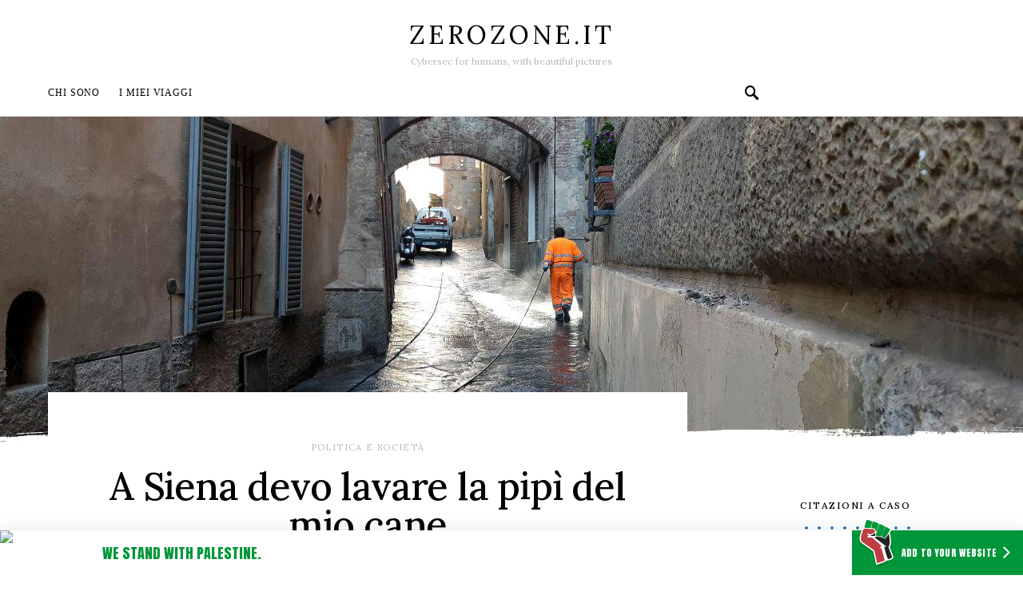

--- FILE ---
content_type: text/html; charset=UTF-8
request_url: https://www.zerozone.it/politica-societa/a-siena-devo-lavare-la-pipi-del-mio-cane/15035
body_size: 25668
content:
<!doctype html>
<html lang="it-IT">
<head>
<!-- 
             ;,'
     _o_    ;:;'
 ,-.'---`.__ ;
((j`=====',-'
 `-\     /
    `-=-'     Leggere il codice html delle pagine web è dannoso per la salute.

-->
	<meta charset="UTF-8">
	<meta name="viewport" content="width=device-width, initial-scale=1">
	<link rel="profile" href="http://gmpg.org/xfn/11">
	<!-- WebMentions.io -->
	<link rel="webmention" href="https://webmention.io/www.zerozone.it/webmention" />
	<link rel="pingback" href="https://webmention.io/www.zerozone.it/xmlrpc" />
	<!-- /WebMentions.io -->
	<script async src="https://pagead2.googlesyndication.com/pagead/js/adsbygoogle.js?client=ca-pub-4757082804535921" crossorigin="anonymous"></script>
<!-- Matomo -->
<script>
  var _paq = window._paq = window._paq || [];
  _paq.push(['trackPageView']);
  _paq.push(['enableLinkTracking']);
  (function() {
    var u="//stats.zerozone.it/";
    _paq.push(['setTrackerUrl', u+'matomo.php']);
    _paq.push(['setSiteId', '1']);
    var d=document, g=d.createElement('script'), s=d.getElementsByTagName('script')[0];
    g.async=true; g.src=u+'matomo.js'; s.parentNode.insertBefore(g,s);
  })();
</script>
<!-- End Matomo Code -->
	<title>A Siena devo lavare la pipì del mio cane • zerozone.it</title>

<!-- The SEO Framework by Sybre Waaijer -->
<link rel="canonical" href="https://www.zerozone.it/politica-societa/a-siena-devo-lavare-la-pipi-del-mio-cane/15035" />
<meta name="description" content="“Non c’è fedeltà che non tradisca almeno una volta, tranne quella di un cane.” Konrad Lorenz Ha fatto clamore l’ordinanza del Sindaco di Siena n.27…" />
<meta property="og:type" content="article" />
<meta property="og:locale" content="it_IT" />
<meta property="og:site_name" content="zerozone.it" />
<meta property="og:title" content="A Siena devo lavare la pipì del mio cane • zerozone.it" />
<meta property="og:description" content="“Non c’è fedeltà che non tradisca almeno una volta, tranne quella di un cane.” Konrad Lorenz Ha fatto clamore l’ordinanza del Sindaco di Siena n.27 del 3 aprile 2019 relativamente alle “Disposizioni…" />
<meta property="og:url" content="https://www.zerozone.it/politica-societa/a-siena-devo-lavare-la-pipi-del-mio-cane/15035" />
<meta property="og:image" content="https://www.zerozone.it/wp-content/uploads/2019/04/photo_2019-04-14_22-33-42.jpg" />
<meta property="og:image:width" content="1280" />
<meta property="og:image:height" content="622" />
<meta property="article:published_time" content="2019-04-14T20:37:56+00:00" />
<meta property="article:modified_time" content="2021-10-19T12:17:10+00:00" />
<meta property="article:author" content="https://www.facebook.com/michele.pinassi" />
<meta property="article:publisher" content="https://www.facebook.com/michele.pinassi" />
<meta name="twitter:card" content="summary_large_image" />
<meta name="twitter:site" content="@michele_pinassi" />
<meta name="twitter:creator" content="@michele_pinassi" />
<meta name="twitter:title" content="A Siena devo lavare la pipì del mio cane • zerozone.it" />
<meta name="twitter:description" content="“Non c’è fedeltà che non tradisca almeno una volta, tranne quella di un cane.” Konrad Lorenz Ha fatto clamore l’ordinanza del Sindaco di Siena n.27 del 3 aprile 2019 relativamente alle “Disposizioni…" />
<meta name="twitter:image" content="https://www.zerozone.it/wp-content/uploads/2019/04/photo_2019-04-14_22-33-42.jpg" />
<script type="application/ld+json">{"@context":"https://schema.org","@graph":[{"@type":"WebSite","@id":"https://www.zerozone.it/#/schema/WebSite","url":"https://www.zerozone.it/","name":"zerozone.it","alternateName":"Michele Pinassi","description":"Cybersec for humans, with beautiful pictures","inLanguage":"it-IT","potentialAction":{"@type":"SearchAction","target":{"@type":"EntryPoint","urlTemplate":"https://www.zerozone.it/search/{search_term_string}"},"query-input":"required name=search_term_string"},"publisher":{"@type":"Person","@id":"https://www.zerozone.it/#/schema/Person","name":"Michele Pinassi","url":"https://www.zerozone.it/","sameAs":["https://www.facebook.com/michele.pinassi","https://twitter.com/michele_pinassi","https://www.instagram.com/michelepinassi/","https://www.youtube.com/user/zottozone","https://www.linkedin.com/in/michelepinassi/"]}},{"@type":"WebPage","@id":"https://www.zerozone.it/politica-societa/a-siena-devo-lavare-la-pipi-del-mio-cane/15035","url":"https://www.zerozone.it/politica-societa/a-siena-devo-lavare-la-pipi-del-mio-cane/15035","name":"A Siena devo lavare la pipì del mio cane • zerozone.it","description":"“Non c’è fedeltà che non tradisca almeno una volta, tranne quella di un cane.” Konrad Lorenz Ha fatto clamore l’ordinanza del Sindaco di Siena n.27…","inLanguage":"it-IT","isPartOf":{"@id":"https://www.zerozone.it/#/schema/WebSite"},"breadcrumb":{"@type":"BreadcrumbList","@id":"https://www.zerozone.it/#/schema/BreadcrumbList","itemListElement":[{"@type":"ListItem","position":1,"item":"https://www.zerozone.it/","name":"zerozone.it"},{"@type":"ListItem","position":2,"item":"https://www.zerozone.it/argomento/politica-societa","name":"Politica e Società"},{"@type":"ListItem","position":3,"name":"A Siena devo lavare la pipì del mio cane"}]},"potentialAction":{"@type":"ReadAction","target":"https://www.zerozone.it/politica-societa/a-siena-devo-lavare-la-pipi-del-mio-cane/15035"},"datePublished":"2019-04-14T20:37:56+00:00","dateModified":"2021-10-19T12:17:10+00:00","author":{"@type":"Person","@id":"https://www.zerozone.it/#/schema/Person/bd004c8f6ef188acfb742b123697b97c","name":"Michele Pinassi","sameAs":["https://www.facebook.com/michele.pinassi","https://twitter.com/michele_pinassi"],"description":"Wannabe hacker, currently dad and cybersec op for fun and profit..."}}]}</script>
<!-- / The SEO Framework by Sybre Waaijer | 11.57ms meta | 0.42ms boot -->

<link rel='dns-prefetch' href='//fonts.googleapis.com' />
<link rel="alternate" type="application/rss+xml" title="zerozone.it &raquo; Feed" href="https://www.zerozone.it/feed" />
<link rel="alternate" type="application/rss+xml" title="zerozone.it &raquo; Feed dei commenti" href="https://www.zerozone.it/comments/feed" />
<link rel="alternate" type="application/rss+xml" title="zerozone.it &raquo; A Siena devo lavare la pipì del mio cane Feed dei commenti" href="https://www.zerozone.it/politica-societa/a-siena-devo-lavare-la-pipi-del-mio-cane/15035/feed" />
<link rel="alternate" title="oEmbed (JSON)" type="application/json+oembed" href="https://www.zerozone.it/wp-json/oembed/1.0/embed?url=https%3A%2F%2Fwww.zerozone.it%2Fpolitica-societa%2Fa-siena-devo-lavare-la-pipi-del-mio-cane%2F15035" />
<link rel="alternate" title="oEmbed (XML)" type="text/xml+oembed" href="https://www.zerozone.it/wp-json/oembed/1.0/embed?url=https%3A%2F%2Fwww.zerozone.it%2Fpolitica-societa%2Fa-siena-devo-lavare-la-pipi-del-mio-cane%2F15035&#038;format=xml" />
<style id='wp-img-auto-sizes-contain-inline-css'>
img:is([sizes=auto i],[sizes^="auto," i]){contain-intrinsic-size:3000px 1500px}
/*# sourceURL=wp-img-auto-sizes-contain-inline-css */
</style>
<style id='csco-theme-fonts-inline-css'>
@font-face {font-family: jost;src: url('https://www.zerozone.it/wp-content/themes/overflow/css/fonts/jost-regular.woff2') format('woff2'),url('https://www.zerozone.it/wp-content/themes/overflow/css/fonts/jost-regular.woff') format('woff');font-weight: 400;font-display: swap;font-style: normal;}
/*# sourceURL=csco-theme-fonts-inline-css */
</style>
<style id='wp-emoji-styles-inline-css'>

	img.wp-smiley, img.emoji {
		display: inline !important;
		border: none !important;
		box-shadow: none !important;
		height: 1em !important;
		width: 1em !important;
		margin: 0 0.07em !important;
		vertical-align: -0.1em !important;
		background: none !important;
		padding: 0 !important;
	}
/*# sourceURL=wp-emoji-styles-inline-css */
</style>
<style id='wp-block-library-inline-css'>
:root{--wp-block-synced-color:#7a00df;--wp-block-synced-color--rgb:122,0,223;--wp-bound-block-color:var(--wp-block-synced-color);--wp-editor-canvas-background:#ddd;--wp-admin-theme-color:#007cba;--wp-admin-theme-color--rgb:0,124,186;--wp-admin-theme-color-darker-10:#006ba1;--wp-admin-theme-color-darker-10--rgb:0,107,160.5;--wp-admin-theme-color-darker-20:#005a87;--wp-admin-theme-color-darker-20--rgb:0,90,135;--wp-admin-border-width-focus:2px}@media (min-resolution:192dpi){:root{--wp-admin-border-width-focus:1.5px}}.wp-element-button{cursor:pointer}:root .has-very-light-gray-background-color{background-color:#eee}:root .has-very-dark-gray-background-color{background-color:#313131}:root .has-very-light-gray-color{color:#eee}:root .has-very-dark-gray-color{color:#313131}:root .has-vivid-green-cyan-to-vivid-cyan-blue-gradient-background{background:linear-gradient(135deg,#00d084,#0693e3)}:root .has-purple-crush-gradient-background{background:linear-gradient(135deg,#34e2e4,#4721fb 50%,#ab1dfe)}:root .has-hazy-dawn-gradient-background{background:linear-gradient(135deg,#faaca8,#dad0ec)}:root .has-subdued-olive-gradient-background{background:linear-gradient(135deg,#fafae1,#67a671)}:root .has-atomic-cream-gradient-background{background:linear-gradient(135deg,#fdd79a,#004a59)}:root .has-nightshade-gradient-background{background:linear-gradient(135deg,#330968,#31cdcf)}:root .has-midnight-gradient-background{background:linear-gradient(135deg,#020381,#2874fc)}:root{--wp--preset--font-size--normal:16px;--wp--preset--font-size--huge:42px}.has-regular-font-size{font-size:1em}.has-larger-font-size{font-size:2.625em}.has-normal-font-size{font-size:var(--wp--preset--font-size--normal)}.has-huge-font-size{font-size:var(--wp--preset--font-size--huge)}.has-text-align-center{text-align:center}.has-text-align-left{text-align:left}.has-text-align-right{text-align:right}.has-fit-text{white-space:nowrap!important}#end-resizable-editor-section{display:none}.aligncenter{clear:both}.items-justified-left{justify-content:flex-start}.items-justified-center{justify-content:center}.items-justified-right{justify-content:flex-end}.items-justified-space-between{justify-content:space-between}.screen-reader-text{border:0;clip-path:inset(50%);height:1px;margin:-1px;overflow:hidden;padding:0;position:absolute;width:1px;word-wrap:normal!important}.screen-reader-text:focus{background-color:#ddd;clip-path:none;color:#444;display:block;font-size:1em;height:auto;left:5px;line-height:normal;padding:15px 23px 14px;text-decoration:none;top:5px;width:auto;z-index:100000}html :where(.has-border-color){border-style:solid}html :where([style*=border-top-color]){border-top-style:solid}html :where([style*=border-right-color]){border-right-style:solid}html :where([style*=border-bottom-color]){border-bottom-style:solid}html :where([style*=border-left-color]){border-left-style:solid}html :where([style*=border-width]){border-style:solid}html :where([style*=border-top-width]){border-top-style:solid}html :where([style*=border-right-width]){border-right-style:solid}html :where([style*=border-bottom-width]){border-bottom-style:solid}html :where([style*=border-left-width]){border-left-style:solid}html :where(img[class*=wp-image-]){height:auto;max-width:100%}:where(figure){margin:0 0 1em}html :where(.is-position-sticky){--wp-admin--admin-bar--position-offset:var(--wp-admin--admin-bar--height,0px)}@media screen and (max-width:600px){html :where(.is-position-sticky){--wp-admin--admin-bar--position-offset:0px}}

/*# sourceURL=wp-block-library-inline-css */
</style><style id='wp-block-image-inline-css'>
.wp-block-image>a,.wp-block-image>figure>a{display:inline-block}.wp-block-image img{box-sizing:border-box;height:auto;max-width:100%;vertical-align:bottom}@media not (prefers-reduced-motion){.wp-block-image img.hide{visibility:hidden}.wp-block-image img.show{animation:show-content-image .4s}}.wp-block-image[style*=border-radius] img,.wp-block-image[style*=border-radius]>a{border-radius:inherit}.wp-block-image.has-custom-border img{box-sizing:border-box}.wp-block-image.aligncenter{text-align:center}.wp-block-image.alignfull>a,.wp-block-image.alignwide>a{width:100%}.wp-block-image.alignfull img,.wp-block-image.alignwide img{height:auto;width:100%}.wp-block-image .aligncenter,.wp-block-image .alignleft,.wp-block-image .alignright,.wp-block-image.aligncenter,.wp-block-image.alignleft,.wp-block-image.alignright{display:table}.wp-block-image .aligncenter>figcaption,.wp-block-image .alignleft>figcaption,.wp-block-image .alignright>figcaption,.wp-block-image.aligncenter>figcaption,.wp-block-image.alignleft>figcaption,.wp-block-image.alignright>figcaption{caption-side:bottom;display:table-caption}.wp-block-image .alignleft{float:left;margin:.5em 1em .5em 0}.wp-block-image .alignright{float:right;margin:.5em 0 .5em 1em}.wp-block-image .aligncenter{margin-left:auto;margin-right:auto}.wp-block-image :where(figcaption){margin-bottom:1em;margin-top:.5em}.wp-block-image.is-style-circle-mask img{border-radius:9999px}@supports ((-webkit-mask-image:none) or (mask-image:none)) or (-webkit-mask-image:none){.wp-block-image.is-style-circle-mask img{border-radius:0;-webkit-mask-image:url('data:image/svg+xml;utf8,<svg viewBox="0 0 100 100" xmlns="http://www.w3.org/2000/svg"><circle cx="50" cy="50" r="50"/></svg>');mask-image:url('data:image/svg+xml;utf8,<svg viewBox="0 0 100 100" xmlns="http://www.w3.org/2000/svg"><circle cx="50" cy="50" r="50"/></svg>');mask-mode:alpha;-webkit-mask-position:center;mask-position:center;-webkit-mask-repeat:no-repeat;mask-repeat:no-repeat;-webkit-mask-size:contain;mask-size:contain}}:root :where(.wp-block-image.is-style-rounded img,.wp-block-image .is-style-rounded img){border-radius:9999px}.wp-block-image figure{margin:0}.wp-lightbox-container{display:flex;flex-direction:column;position:relative}.wp-lightbox-container img{cursor:zoom-in}.wp-lightbox-container img:hover+button{opacity:1}.wp-lightbox-container button{align-items:center;backdrop-filter:blur(16px) saturate(180%);background-color:#5a5a5a40;border:none;border-radius:4px;cursor:zoom-in;display:flex;height:20px;justify-content:center;opacity:0;padding:0;position:absolute;right:16px;text-align:center;top:16px;width:20px;z-index:100}@media not (prefers-reduced-motion){.wp-lightbox-container button{transition:opacity .2s ease}}.wp-lightbox-container button:focus-visible{outline:3px auto #5a5a5a40;outline:3px auto -webkit-focus-ring-color;outline-offset:3px}.wp-lightbox-container button:hover{cursor:pointer;opacity:1}.wp-lightbox-container button:focus{opacity:1}.wp-lightbox-container button:focus,.wp-lightbox-container button:hover,.wp-lightbox-container button:not(:hover):not(:active):not(.has-background){background-color:#5a5a5a40;border:none}.wp-lightbox-overlay{box-sizing:border-box;cursor:zoom-out;height:100vh;left:0;overflow:hidden;position:fixed;top:0;visibility:hidden;width:100%;z-index:100000}.wp-lightbox-overlay .close-button{align-items:center;cursor:pointer;display:flex;justify-content:center;min-height:40px;min-width:40px;padding:0;position:absolute;right:calc(env(safe-area-inset-right) + 16px);top:calc(env(safe-area-inset-top) + 16px);z-index:5000000}.wp-lightbox-overlay .close-button:focus,.wp-lightbox-overlay .close-button:hover,.wp-lightbox-overlay .close-button:not(:hover):not(:active):not(.has-background){background:none;border:none}.wp-lightbox-overlay .lightbox-image-container{height:var(--wp--lightbox-container-height);left:50%;overflow:hidden;position:absolute;top:50%;transform:translate(-50%,-50%);transform-origin:top left;width:var(--wp--lightbox-container-width);z-index:9999999999}.wp-lightbox-overlay .wp-block-image{align-items:center;box-sizing:border-box;display:flex;height:100%;justify-content:center;margin:0;position:relative;transform-origin:0 0;width:100%;z-index:3000000}.wp-lightbox-overlay .wp-block-image img{height:var(--wp--lightbox-image-height);min-height:var(--wp--lightbox-image-height);min-width:var(--wp--lightbox-image-width);width:var(--wp--lightbox-image-width)}.wp-lightbox-overlay .wp-block-image figcaption{display:none}.wp-lightbox-overlay button{background:none;border:none}.wp-lightbox-overlay .scrim{background-color:#fff;height:100%;opacity:.9;position:absolute;width:100%;z-index:2000000}.wp-lightbox-overlay.active{visibility:visible}@media not (prefers-reduced-motion){.wp-lightbox-overlay.active{animation:turn-on-visibility .25s both}.wp-lightbox-overlay.active img{animation:turn-on-visibility .35s both}.wp-lightbox-overlay.show-closing-animation:not(.active){animation:turn-off-visibility .35s both}.wp-lightbox-overlay.show-closing-animation:not(.active) img{animation:turn-off-visibility .25s both}.wp-lightbox-overlay.zoom.active{animation:none;opacity:1;visibility:visible}.wp-lightbox-overlay.zoom.active .lightbox-image-container{animation:lightbox-zoom-in .4s}.wp-lightbox-overlay.zoom.active .lightbox-image-container img{animation:none}.wp-lightbox-overlay.zoom.active .scrim{animation:turn-on-visibility .4s forwards}.wp-lightbox-overlay.zoom.show-closing-animation:not(.active){animation:none}.wp-lightbox-overlay.zoom.show-closing-animation:not(.active) .lightbox-image-container{animation:lightbox-zoom-out .4s}.wp-lightbox-overlay.zoom.show-closing-animation:not(.active) .lightbox-image-container img{animation:none}.wp-lightbox-overlay.zoom.show-closing-animation:not(.active) .scrim{animation:turn-off-visibility .4s forwards}}@keyframes show-content-image{0%{visibility:hidden}99%{visibility:hidden}to{visibility:visible}}@keyframes turn-on-visibility{0%{opacity:0}to{opacity:1}}@keyframes turn-off-visibility{0%{opacity:1;visibility:visible}99%{opacity:0;visibility:visible}to{opacity:0;visibility:hidden}}@keyframes lightbox-zoom-in{0%{transform:translate(calc((-100vw + var(--wp--lightbox-scrollbar-width))/2 + var(--wp--lightbox-initial-left-position)),calc(-50vh + var(--wp--lightbox-initial-top-position))) scale(var(--wp--lightbox-scale))}to{transform:translate(-50%,-50%) scale(1)}}@keyframes lightbox-zoom-out{0%{transform:translate(-50%,-50%) scale(1);visibility:visible}99%{visibility:visible}to{transform:translate(calc((-100vw + var(--wp--lightbox-scrollbar-width))/2 + var(--wp--lightbox-initial-left-position)),calc(-50vh + var(--wp--lightbox-initial-top-position))) scale(var(--wp--lightbox-scale));visibility:hidden}}
/*# sourceURL=https://www.zerozone.it/wp-includes/blocks/image/style.min.css */
</style>
<style id='wp-block-paragraph-inline-css'>
.is-small-text{font-size:.875em}.is-regular-text{font-size:1em}.is-large-text{font-size:2.25em}.is-larger-text{font-size:3em}.has-drop-cap:not(:focus):first-letter{float:left;font-size:8.4em;font-style:normal;font-weight:100;line-height:.68;margin:.05em .1em 0 0;text-transform:uppercase}body.rtl .has-drop-cap:not(:focus):first-letter{float:none;margin-left:.1em}p.has-drop-cap.has-background{overflow:hidden}:root :where(p.has-background){padding:1.25em 2.375em}:where(p.has-text-color:not(.has-link-color)) a{color:inherit}p.has-text-align-left[style*="writing-mode:vertical-lr"],p.has-text-align-right[style*="writing-mode:vertical-rl"]{rotate:180deg}
/*# sourceURL=https://www.zerozone.it/wp-includes/blocks/paragraph/style.min.css */
</style>
<style id='global-styles-inline-css'>
:root{--wp--preset--aspect-ratio--square: 1;--wp--preset--aspect-ratio--4-3: 4/3;--wp--preset--aspect-ratio--3-4: 3/4;--wp--preset--aspect-ratio--3-2: 3/2;--wp--preset--aspect-ratio--2-3: 2/3;--wp--preset--aspect-ratio--16-9: 16/9;--wp--preset--aspect-ratio--9-16: 9/16;--wp--preset--color--black: #000000;--wp--preset--color--cyan-bluish-gray: #abb8c3;--wp--preset--color--white: #ffffff;--wp--preset--color--pale-pink: #f78da7;--wp--preset--color--vivid-red: #cf2e2e;--wp--preset--color--luminous-vivid-orange: #ff6900;--wp--preset--color--luminous-vivid-amber: #fcb900;--wp--preset--color--light-green-cyan: #7bdcb5;--wp--preset--color--vivid-green-cyan: #00d084;--wp--preset--color--pale-cyan-blue: #8ed1fc;--wp--preset--color--vivid-cyan-blue: #0693e3;--wp--preset--color--vivid-purple: #9b51e0;--wp--preset--gradient--vivid-cyan-blue-to-vivid-purple: linear-gradient(135deg,rgb(6,147,227) 0%,rgb(155,81,224) 100%);--wp--preset--gradient--light-green-cyan-to-vivid-green-cyan: linear-gradient(135deg,rgb(122,220,180) 0%,rgb(0,208,130) 100%);--wp--preset--gradient--luminous-vivid-amber-to-luminous-vivid-orange: linear-gradient(135deg,rgb(252,185,0) 0%,rgb(255,105,0) 100%);--wp--preset--gradient--luminous-vivid-orange-to-vivid-red: linear-gradient(135deg,rgb(255,105,0) 0%,rgb(207,46,46) 100%);--wp--preset--gradient--very-light-gray-to-cyan-bluish-gray: linear-gradient(135deg,rgb(238,238,238) 0%,rgb(169,184,195) 100%);--wp--preset--gradient--cool-to-warm-spectrum: linear-gradient(135deg,rgb(74,234,220) 0%,rgb(151,120,209) 20%,rgb(207,42,186) 40%,rgb(238,44,130) 60%,rgb(251,105,98) 80%,rgb(254,248,76) 100%);--wp--preset--gradient--blush-light-purple: linear-gradient(135deg,rgb(255,206,236) 0%,rgb(152,150,240) 100%);--wp--preset--gradient--blush-bordeaux: linear-gradient(135deg,rgb(254,205,165) 0%,rgb(254,45,45) 50%,rgb(107,0,62) 100%);--wp--preset--gradient--luminous-dusk: linear-gradient(135deg,rgb(255,203,112) 0%,rgb(199,81,192) 50%,rgb(65,88,208) 100%);--wp--preset--gradient--pale-ocean: linear-gradient(135deg,rgb(255,245,203) 0%,rgb(182,227,212) 50%,rgb(51,167,181) 100%);--wp--preset--gradient--electric-grass: linear-gradient(135deg,rgb(202,248,128) 0%,rgb(113,206,126) 100%);--wp--preset--gradient--midnight: linear-gradient(135deg,rgb(2,3,129) 0%,rgb(40,116,252) 100%);--wp--preset--font-size--small: 13px;--wp--preset--font-size--medium: 20px;--wp--preset--font-size--large: 36px;--wp--preset--font-size--x-large: 42px;--wp--preset--spacing--20: 0.44rem;--wp--preset--spacing--30: 0.67rem;--wp--preset--spacing--40: 1rem;--wp--preset--spacing--50: 1.5rem;--wp--preset--spacing--60: 2.25rem;--wp--preset--spacing--70: 3.38rem;--wp--preset--spacing--80: 5.06rem;--wp--preset--shadow--natural: 6px 6px 9px rgba(0, 0, 0, 0.2);--wp--preset--shadow--deep: 12px 12px 50px rgba(0, 0, 0, 0.4);--wp--preset--shadow--sharp: 6px 6px 0px rgba(0, 0, 0, 0.2);--wp--preset--shadow--outlined: 6px 6px 0px -3px rgb(255, 255, 255), 6px 6px rgb(0, 0, 0);--wp--preset--shadow--crisp: 6px 6px 0px rgb(0, 0, 0);}:where(.is-layout-flex){gap: 0.5em;}:where(.is-layout-grid){gap: 0.5em;}body .is-layout-flex{display: flex;}.is-layout-flex{flex-wrap: wrap;align-items: center;}.is-layout-flex > :is(*, div){margin: 0;}body .is-layout-grid{display: grid;}.is-layout-grid > :is(*, div){margin: 0;}:where(.wp-block-columns.is-layout-flex){gap: 2em;}:where(.wp-block-columns.is-layout-grid){gap: 2em;}:where(.wp-block-post-template.is-layout-flex){gap: 1.25em;}:where(.wp-block-post-template.is-layout-grid){gap: 1.25em;}.has-black-color{color: var(--wp--preset--color--black) !important;}.has-cyan-bluish-gray-color{color: var(--wp--preset--color--cyan-bluish-gray) !important;}.has-white-color{color: var(--wp--preset--color--white) !important;}.has-pale-pink-color{color: var(--wp--preset--color--pale-pink) !important;}.has-vivid-red-color{color: var(--wp--preset--color--vivid-red) !important;}.has-luminous-vivid-orange-color{color: var(--wp--preset--color--luminous-vivid-orange) !important;}.has-luminous-vivid-amber-color{color: var(--wp--preset--color--luminous-vivid-amber) !important;}.has-light-green-cyan-color{color: var(--wp--preset--color--light-green-cyan) !important;}.has-vivid-green-cyan-color{color: var(--wp--preset--color--vivid-green-cyan) !important;}.has-pale-cyan-blue-color{color: var(--wp--preset--color--pale-cyan-blue) !important;}.has-vivid-cyan-blue-color{color: var(--wp--preset--color--vivid-cyan-blue) !important;}.has-vivid-purple-color{color: var(--wp--preset--color--vivid-purple) !important;}.has-black-background-color{background-color: var(--wp--preset--color--black) !important;}.has-cyan-bluish-gray-background-color{background-color: var(--wp--preset--color--cyan-bluish-gray) !important;}.has-white-background-color{background-color: var(--wp--preset--color--white) !important;}.has-pale-pink-background-color{background-color: var(--wp--preset--color--pale-pink) !important;}.has-vivid-red-background-color{background-color: var(--wp--preset--color--vivid-red) !important;}.has-luminous-vivid-orange-background-color{background-color: var(--wp--preset--color--luminous-vivid-orange) !important;}.has-luminous-vivid-amber-background-color{background-color: var(--wp--preset--color--luminous-vivid-amber) !important;}.has-light-green-cyan-background-color{background-color: var(--wp--preset--color--light-green-cyan) !important;}.has-vivid-green-cyan-background-color{background-color: var(--wp--preset--color--vivid-green-cyan) !important;}.has-pale-cyan-blue-background-color{background-color: var(--wp--preset--color--pale-cyan-blue) !important;}.has-vivid-cyan-blue-background-color{background-color: var(--wp--preset--color--vivid-cyan-blue) !important;}.has-vivid-purple-background-color{background-color: var(--wp--preset--color--vivid-purple) !important;}.has-black-border-color{border-color: var(--wp--preset--color--black) !important;}.has-cyan-bluish-gray-border-color{border-color: var(--wp--preset--color--cyan-bluish-gray) !important;}.has-white-border-color{border-color: var(--wp--preset--color--white) !important;}.has-pale-pink-border-color{border-color: var(--wp--preset--color--pale-pink) !important;}.has-vivid-red-border-color{border-color: var(--wp--preset--color--vivid-red) !important;}.has-luminous-vivid-orange-border-color{border-color: var(--wp--preset--color--luminous-vivid-orange) !important;}.has-luminous-vivid-amber-border-color{border-color: var(--wp--preset--color--luminous-vivid-amber) !important;}.has-light-green-cyan-border-color{border-color: var(--wp--preset--color--light-green-cyan) !important;}.has-vivid-green-cyan-border-color{border-color: var(--wp--preset--color--vivid-green-cyan) !important;}.has-pale-cyan-blue-border-color{border-color: var(--wp--preset--color--pale-cyan-blue) !important;}.has-vivid-cyan-blue-border-color{border-color: var(--wp--preset--color--vivid-cyan-blue) !important;}.has-vivid-purple-border-color{border-color: var(--wp--preset--color--vivid-purple) !important;}.has-vivid-cyan-blue-to-vivid-purple-gradient-background{background: var(--wp--preset--gradient--vivid-cyan-blue-to-vivid-purple) !important;}.has-light-green-cyan-to-vivid-green-cyan-gradient-background{background: var(--wp--preset--gradient--light-green-cyan-to-vivid-green-cyan) !important;}.has-luminous-vivid-amber-to-luminous-vivid-orange-gradient-background{background: var(--wp--preset--gradient--luminous-vivid-amber-to-luminous-vivid-orange) !important;}.has-luminous-vivid-orange-to-vivid-red-gradient-background{background: var(--wp--preset--gradient--luminous-vivid-orange-to-vivid-red) !important;}.has-very-light-gray-to-cyan-bluish-gray-gradient-background{background: var(--wp--preset--gradient--very-light-gray-to-cyan-bluish-gray) !important;}.has-cool-to-warm-spectrum-gradient-background{background: var(--wp--preset--gradient--cool-to-warm-spectrum) !important;}.has-blush-light-purple-gradient-background{background: var(--wp--preset--gradient--blush-light-purple) !important;}.has-blush-bordeaux-gradient-background{background: var(--wp--preset--gradient--blush-bordeaux) !important;}.has-luminous-dusk-gradient-background{background: var(--wp--preset--gradient--luminous-dusk) !important;}.has-pale-ocean-gradient-background{background: var(--wp--preset--gradient--pale-ocean) !important;}.has-electric-grass-gradient-background{background: var(--wp--preset--gradient--electric-grass) !important;}.has-midnight-gradient-background{background: var(--wp--preset--gradient--midnight) !important;}.has-small-font-size{font-size: var(--wp--preset--font-size--small) !important;}.has-medium-font-size{font-size: var(--wp--preset--font-size--medium) !important;}.has-large-font-size{font-size: var(--wp--preset--font-size--large) !important;}.has-x-large-font-size{font-size: var(--wp--preset--font-size--x-large) !important;}
/*# sourceURL=global-styles-inline-css */
</style>

<style id='classic-theme-styles-inline-css'>
/*! This file is auto-generated */
.wp-block-button__link{color:#fff;background-color:#32373c;border-radius:9999px;box-shadow:none;text-decoration:none;padding:calc(.667em + 2px) calc(1.333em + 2px);font-size:1.125em}.wp-block-file__button{background:#32373c;color:#fff;text-decoration:none}
/*# sourceURL=/wp-includes/css/classic-themes.min.css */
</style>
<link rel='stylesheet' id='helpful-css' href='https://www.zerozone.it/wp-content/plugins/helpful/core/assets/themes/base.css?ver=4.5.24' media='all' />
<style id='helpful-inline-css'>
.helpful {
	background:  #f2f2f2 !important;
	border-color:  #bababa !important;
	border-style:  groove !important;
}

.helpful .helpful-headline {
	color:  #595959 !important;
}


/*# sourceURL=helpful-inline-css */
</style>
<link rel='stylesheet' id='quotescollection-css' href='https://www.zerozone.it/wp-content/plugins/quotes-collection/css/quotes-collection.css?ver=2.5.2' media='all' />
<link rel='stylesheet' id='csco-styles-css' href='https://www.zerozone.it/wp-content/themes/overflow/style.css?ver=1.5.5' media='all' />
<style id='csco-styles-inline-css'>
.searchwp-live-search-no-min-chars:after { content: "Continue typing" }
a:hover, .entry-content a, .must-log-in a, blockquote:before, .cs-bg-dark .pk-social-links-scheme-bold:not(.pk-social-links-scheme-light-rounded) .pk-social-links-link .pk-social-links-icon, .navbar-follow-title, .subscribe-title, .trending-title{color:#1e73be;}.cs-bg-dark .pk-social-links-scheme-light-rounded .pk-social-links-link:hover .pk-social-links-icon, article .cs-overlay .post-categories a:hover, .post-format-icon > a:hover, .cs-list-articles > li > a:hover:before, .design-heading-stroke-line .title-stroke:after, .design-title-stroke-line .title-stroke-block:after, .pk-bg-primary, .pk-button-primary, .pk-badge-primary, h2.pk-heading-numbered:before, .pk-post-item .pk-post-thumbnail a:hover .pk-post-number, .cs-trending-post .cs-post-thumbnail a:hover .cs-post-number, .cs-video-tools .cs-player-control:hover{background-color:#1e73be;}.design-border-radius .pk-widget-posts-template-default .pk-post-item .pk-post-thumbnail a:hover:after, .cs-trending-post .cs-post-thumbnail a:hover:after, .navbar-follow-instagram .navbar-follow-avatar-link:hover:after, .widget .pk-instagram-feed .pk-avatar-link:hover:after, .widget .pk-twitter-link:hover:after{background:linear-gradient(-45deg, #1e73be, #FFFFFF);}.design-heading-stroke-dotted .title-stroke:after, .design-title-stroke-dotted .title-stroke-block:after{background-image:radial-gradient(circle, #1e73be 1.5px, transparent 2px);}.cs-overlay-background:after, .cs-overlay-hover:hover .cs-overlay-background:after, .cs-overlay-hover:focus .cs-overlay-background:after, .gallery-type-justified .gallery-item > .caption, .pk-zoom-icon-popup:after, .pk-widget-posts .pk-post-thumbnail:hover a:after{background-color:rgba(0,0,0,0.25);}.header-large .navbar-topbar{background-color:#FFFFFF;}.navbar-primary, .offcanvas-header{background-color:#FFFFFF;}.navbar-nav .sub-menu, .navbar-nav .cs-mega-menu-has-categories .cs-mm-categories, .navbar-primary .navbar-dropdown-container{background-color:#000000;}.navbar-nav > li.menu-item-has-children > .sub-menu:after, .navbar-primary .navbar-dropdown-container:after{border-bottom-color:#000000;}button, input[type="button"], input[type="reset"], input[type="submit"], .wp-block-button:not(.is-style-squared) .wp-block-button__link, .button, .archive-wrap .more-link, .pk-button, .pk-scroll-to-top, .cs-overlay .post-categories a, .site-search [type="search"], .subcategories .cs-nav-link, .post-header .pk-share-buttons-wrap .pk-share-buttons-link, .pk-dropcap-borders:first-letter, .pk-dropcap-bg-inverse:first-letter, .pk-dropcap-bg-light:first-letter, .widget-area .pk-subscribe-with-name input[type="text"], .widget-area .pk-subscribe-with-name button, .widget-area .pk-subscribe-with-bg input[type="text"], .widget-area .pk-subscribe-with-bg button, .footer-instagram .instagram-username{border-radius:30px;}.cs-input-group input[type="search"], .pk-subscribe-form-wrap input[type="text"]:first-child{border-top-left-radius:30px;border-bottom-left-radius:30px;}body{font-family:Lora;font-size:1rem;font-weight:400;letter-spacing:0px;}.cs-font-primary, button, .button, input[type="button"], input[type="reset"], input[type="submit"], .no-comments, .text-action, .cs-link-more, .archive-wrap .more-link, .share-total, .nav-links, .comment-reply-link, .post-tags a, .post-sidebar-tags a, .tagcloud a, .meta-author a, .post-categories a, .read-more, .navigation.pagination .nav-links > span, .navigation.pagination .nav-links > a, .subcategories .cs-nav-link, .entry-meta-details .pk-share-buttons-count, .entry-meta-details .pk-share-buttons-label, .pk-font-primary, .navbar-dropdown-btn-follow, .footer-instagram .instagram-username, .navbar-follow-instagram .navbar-follow-text, .navbar-follow-youtube .navbar-follow-text, .navbar-follow-facebook .navbar-follow-text, .pk-twitter-counters .number, .pk-instagram-counters .number, .navbar-follow .navbar-follow-counters .number{font-family:Lora;font-size:0.6875rem;font-weight:400;letter-spacing:0.125em;text-transform:uppercase;}input[type="text"], input[type="email"], input[type="url"], input[type="password"], input[type="search"], input[type="number"], input[type="tel"], input[type="range"], input[type="date"], input[type="month"], input[type="week"], input[type="time"], input[type="datetime"], input[type="datetime-local"], input[type="color"], select, textarea, label, .cs-font-secondary, .post-meta, .archive-count, .page-subtitle, .site-description, figcaption, .wp-block-image figcaption, .wp-block-audio figcaption, .wp-block-embed figcaption, .wp-block-pullquote cite, .wp-block-pullquote footer, .wp-block-pullquote .wp-block-pullquote__citation, .post-format-icon, .comment-metadata, .says, .logged-in-as, .must-log-in, .wp-caption-text, .widget_rss ul li .rss-date, blockquote cite, .wp-block-quote cite, div[class*="meta-"], span[class*="meta-"], .navbar-brand .tagline, small, .post-sidebar-shares .total-shares, .cs-breadcrumbs, .cs-homepage-category-count, .navbar-follow-counters, .searchwp-live-search-no-results em, .searchwp-live-search-no-min-chars:after, .pk-font-secondary, .pk-instagram-counters, .pk-twitter-counters, .pk-post-item .pk-post-number, .footer-copyright, .cs-trending-posts .cs-post-number, .pk-instagram-item .pk-instagram-data .pk-meta, .navbar-follow-button .navbar-follow-text{font-size:0.75rem;letter-spacing:0px;text-transform:none;}.entry-content{font-family:inherit;font-size:inherit;letter-spacing:inherit;}.navbar-follow-title, .subscribe-title, .trending-title{font-family:Shadows Into Light;font-size:1.25rem;font-weight:400;letter-spacing:0px;line-height:1;text-transform:none;}.site-title{font-family:jost,-apple-system, BlinkMacSystemFont, "Segoe UI", Roboto, "Helvetica Neue", Arial, sans-serif, "Apple Color Emoji", "Segoe UI Emoji", "Segoe UI Symbol", "Noto Color Emoji";font-size:1.25rem;font-weight:400;letter-spacing:0.125em;text-transform:uppercase;}.large-title{font-size:2rem;letter-spacing:0.125em;text-transform:uppercase;}.footer-title{font-size:2rem;letter-spacing:0.125em;text-transform:uppercase;}h1, h2, h3, h4, h5, h6, .h1, .h2, .h3, .h4, .h5, .h6, .comment-author .fn, blockquote, .pk-font-heading, .post-sidebar-date .reader-text, .wp-block-quote, .wp-block-cover .wp-block-cover-image-text, .wp-block-cover .wp-block-cover-text, .wp-block-cover h2, .wp-block-cover-image .wp-block-cover-image-text, .wp-block-cover-image .wp-block-cover-text, .wp-block-cover-image h2, .wp-block-pullquote p, p.has-drop-cap:not(:focus):first-letter, .pk-font-heading{letter-spacing:-0.025em;text-transform:none;}.title-block, .pk-font-block{font-size:0.75rem;letter-spacing:0.125em;text-transform:uppercase;color:#000000;}.navbar-nav > li > a, .cs-mega-menu-child > a, .widget_archive li, .widget_categories li, .widget_meta li a, .widget_nav_menu .menu > li > a, .widget_pages .page_item a{font-family:initial;font-size:0.75rem;letter-spacing:0.075em;text-transform:uppercase;}.navbar-nav .sub-menu > li > a, .widget_categories .children li a, .widget_nav_menu .sub-menu > li > a{font-family:initial;font-size:0.75rem;letter-spacing:0.075em;text-transform:uppercase;}.navbar-topbar .navbar-wrap{min-height:auto;}.navbar-primary .navbar-wrap, .navbar-primary .navbar-content{height:60px;}.offcanvas-header{flex:0 0 60px;}.post-sidebar-shares{top:calc( 60px + 20px );}.admin-bar .post-sidebar-shares{top:calc( 60px + 52px );}.header-large .post-sidebar-shares{top:calc( 60px * 2 + 52px );}.header-large.admin-bar .post-sidebar-shares{top:calc( 60px * 2 + 52px );}@media (max-width: 599px){.pk-subscribe-with-name input[type="text"], .pk-subscribe-with-bg input[type="text"]{border-radius:30px;}}
		.design-heading-stroke-zigzag .title-stroke:after,
		.design-title-stroke-zigzag .title-stroke-block:after {
			background: url("data:image/svg+xml,%3Csvg width='490px' height='11px' viewBox='0 0 490 11' version='1.1' xmlns='http://www.w3.org/2000/svg' xmlns:xlink='http://www.w3.org/1999/xlink'%3E%3Cg id='zigzag-wrap' stroke='none' stroke-width='1' fill='none' fill-rule='evenodd'%3E%3Cg id='widget-zigzag' stroke='%231e73be' stroke-width='2'%3E%3Cpolyline id='zigzag' points='0 0 7.36925 7 14.7385 0 22.106 7 29.47525 0 36.84275 7 44.21025 0 51.5795 7 58.94875 0 66.318 7 73.68725 0 81.05475 7 88.424 0 95.79325 7 103.1625 0 110.5335 7 117.90275 0 125.27025 7 132.6395 0 140.00875 7 147.37975 0 154.749 7 162.12 0 163 0 170.36925 7 177.7385 0 185.106 7 192.47525 0 199.84275 7 207.21025 0 214.5795 7 221.94875 0 229.318 7 236.68725 0 244.05475 7 251.424 0 258.79325 7 266.1625 0 273.5335 7 280.90275 0 288.27025 7 295.6395 0 303.00875 7 310.37975 0 317.749 7 325.12 0 326 0 333.36925 7 340.7385 0 348.106 7 355.47525 0 362.84275 7 370.21025 0 377.5795 7 384.94875 0 392.318 7 399.68725 0 407.05475 7 414.424 0 421.79325 7 429.1625 0 436.5335 7 443.90275 0 451.27025 7 458.6395 0 466.00875 7 473.37975 0 480.749 7 488.12 0'%3E%3C/polyline%3E%3C/g%3E%3C/g%3E%3C/svg%3E") repeat-x 0 center;
			background-size: 490px 13px;
		}
		.design-heading-stroke-wave .title-stroke:after,
		.design-title-stroke-wave .title-stroke-block:after {
			background: url("data:image/svg+xml,%3Csvg width='366px' height='7px' viewBox='0 0 366 7' version='1.1' xmlns='http://www.w3.org/2000/svg' xmlns:xlink='http://www.w3.org/1999/xlink'%3E%3Cg stroke='none' stroke-width='1' fill='none' fill-rule='evenodd'%3E%3Cpath d='M0,1 C4.67536714,1 4.67536714,6 9.35073428,6 C14.0261014,6 14.0261014,1 18.7014686,1 L19.2857143,1 C23.9610814,1 23.9610814,6 28.6364486,6 C33.3118157,6 33.3118157,1 37.9871829,1 L38.5714286,1 C43.2467957,1 43.2467957,6 47.9221629,6 C52.59753,6 52.59753,1 57.2728971,1 L57.8571429,1 C62.53251,1 62.53251,6 67.2078771,6 C71.8832443,6 71.8832443,1 76.5586114,1 L77.1428571,1 C81.8182243,1 81.8182243,6 86.4935914,6 C91.1689586,6 91.1689586,1 95.8443257,1 L96.4285714,1 C101.103939,1 101.103939,6 105.779306,6 C110.454673,6 110.454673,1 115.13004,1 L115.714286,1 C120.389653,1 120.389653,6 125.06502,6 C129.740387,6 129.740387,1 134.415754,1 L135,1 C139.675367,1 139.675367,6 144.350734,6 C149.026101,6 149.026101,1 153.701469,1 L154.285714,1 C158.961081,1 158.961081,6 163.636449,6 C168.311816,6 168.311816,1 172.987183,1 L173.571429,1 C178.246796,1 178.246796,6 182.922163,6 C187.59753,6 187.59753,1 192.272897,1 L192.857143,1 C197.53251,1 197.53251,6 202.207877,6 C206.883244,6 206.883244,1 211.558611,1 L212.142857,1 C216.818224,1 216.818224,6 221.493591,6 C226.168959,6 226.168959,1 230.844326,1 L231.428571,1 C236.103939,1 236.103939,6 240.779306,6 C245.454673,6 245.454673,1 250.13004,1 L250.714286,1 C255.389653,1 255.389653,6 260.06502,6 C264.740387,6 264.740387,1 269.415754,1 L270,1 C274.675367,1 274.675367,6 279.350734,6 C284.026101,6 284.026101,1 288.701469,1 L289.285714,1 C293.961081,1 293.961081,6 298.636449,6 C303.311816,6 303.311816,1 307.987183,1 L308.571429,1 C313.246796,1 313.246796,6 317.922163,6 C322.59753,6 322.59753,1 327.272897,1 L327.857143,1 C332.53251,1 332.53251,6 337.207877,6 C341.883244,6 341.883244,1 346.558611,1 L347.142857,1 C351.818224,1 351.818224,6 356.493591,6 C361.168959,6 361.168959,1 365.844326,1' stroke='%231e73be' stroke-width='2' fill-rule='nonzero'%3E%3C/path%3E%3C/g%3E%3C/svg%3E") repeat-x 0 center;
			background-size: 366px 7px;
		}
		.design-heading-stroke-brush .title-stroke:after,
		.design-title-stroke-brush .title-stroke-block:after {
			background: url("data:image/svg+xml,%3Csvg width='300px' height='18px' viewBox='0 0 300 18' version='1.1' xmlns='http://www.w3.org/2000/svg' xmlns:xlink='http://www.w3.org/1999/xlink'%3E%3Cg stroke='none' stroke-width='1' fill='none' fill-rule='evenodd'%3E%3Cg transform='translate(-810.000000, -704.000000)' fill='%231e73be' fill-rule='nonzero'%3E%3Cg id='content'%3E%3Cg transform='translate(560.000000, 531.000000)'%3E%3Cg id='stroke' transform='translate(250.000000, 173.000000)'%3E%3Cpath d='M256.097561,2.72718996 C250.023068,3.71275742 244.561866,4.90123583 237.392212,5.62591779 C236.676707,5.77085419 235.099676,6.77091529 237.523632,6.40857431 C216.832391,9.68413676 194.914571,9.08989756 174.106513,9.53920037 C176.253029,10.0609714 180.151802,9.80008588 183.393478,9.82907316 C138.272848,11.3943862 94.9044754,9.94502227 53.5804032,15.1337451 C36.4958928,17.2932973 24.0402626,18.3223457 10.5332779,16.9164627 C2.75033428,16.1048189 -5.16402865,9.62616221 4.37117245,5.71287963 C13.9063735,1.79959705 41.022558,1.91554616 57.5813911,1.29231968 C126.269884,-1.25856082 199.119989,0.364726771 256.097561,2.72718996 Z' id='Shape'%3E%3C/path%3E%3Cpath d='M294.032432,7.40292078 C292.719275,7.2993566 291.391528,7.24017707 290.063781,7.19579242 L289.844921,7.19579242 C282.257793,6.95907429 274.451806,7.50648497 267.010585,6.30809944 C272.511252,6.18974037 275.852507,6.75194593 282.359928,6.55961245 C281.820074,6.55961245 281.046771,6.55961245 280.973818,6.85551011 C283.614722,5.89384271 288.094046,7.86156216 289.728196,6.4264585 C290.428546,6.4264585 290.092962,6.95907429 289.728196,7.19579242 L289.917874,7.19579242 C291.654159,7.04784359 294.368017,7.44730543 295.258045,6.85551011 C292.806819,5.98261201 288.094046,6.47084315 285.467732,5.71630412 C289.523927,5.61273994 290.866265,5.71630412 292.442053,5.58315017 C290.661997,5.15409856 294.251292,5.58315017 293.813573,5.0357395 C287.165879,4.3811854 280.478862,4.23775856 273.809818,4.60668789 C273.809818,4.19243116 274.991659,4.38476464 274.714437,3.79296932 C271.762617,3.99467781 268.797921,3.87065973 265.872515,3.42309724 C266.689591,3.26035353 268.615554,3.68940514 268.644735,3.1124047 C266.120556,3.1124047 265.726609,2.84609681 264.004915,3.46748189 C266.105966,2.52060938 258.766878,2.96445587 260.284304,3.27514841 C261.34942,3.45268701 263.88819,2.72773774 263.552605,3.74858467 C261.699595,3.24555865 258.081119,3.74858467 256.563693,3.08281493 C258.022756,2.66855821 259.642316,3.82255909 259.350504,2.77212239 C254.652321,3.12719958 247.605046,2.10635265 245.401861,2.77212239 C246.218936,2.90527634 248.115718,2.40225031 248.203262,2.97925075 C245.445633,3.63022561 241.374847,2.3282759 244.468061,2.52060938 C242.758372,2.33901762 241.030581,2.45915324 239.36134,2.87568657 C239.463474,2.46142985 240.0471,2.4170452 238.879849,2.35786566 C232.551321,2.05768558 226.209327,2.26050232 219.91203,2.96445587 C219.91203,2.5058145 219.532673,2.29868613 218.963639,2.19512195 L218.000657,2.3282759 C217.869341,3.60063584 217.738026,4.87299578 217.548347,6.13056084 C217.548347,6.61879198 216.67291,7.61004915 216.585366,8.11307517 C244.307564,6.63358687 260.269713,7.93553657 280.623643,8.11307517 C280.545219,8.07494442 280.485412,8.00617712 280.457908,7.92251199 C280.430405,7.83884686 280.43756,7.74744615 280.477736,7.66922868 C283.285494,7.68235381 286.088896,7.89493428 288.867349,8.30540865 C287.525011,8.54212678 283.775219,8.03910076 285.146738,8.30540865 C288.415039,8.79363979 292.879772,7.81717751 296.308571,8.63089608 C292.850591,8.92679374 289.830331,8.63089608 287.96273,9.3114607 C291.858428,9.3114607 297.621727,10.2583332 300,8.03910076 C298.643071,8.51253701 292.690094,7.2993566 294.032432,7.40292078 Z M284.679838,5.71630412 L280.959227,5.71630412 C281.03218,5.49438087 280.769549,5.4647911 280.492327,5.4647911 C279.17917,5.27245763 284.081622,5.39081669 284.679838,5.71630412 Z M270.220523,4.1628414 C270.36643,4.91738043 266.2081,3.9853028 264.180002,4.26640558 C265.770381,3.39350748 268.002747,4.45873906 270.220523,4.1628414 Z M226.536176,4.1628414 C224.829072,4.1628414 223.3846,4.28120046 222.815565,4.1628414 C219.605626,3.86694374 223.734775,3.8077642 223.267875,3.8965335 C226.034841,3.50936401 228.821291,3.28214195 231.613715,3.21596888 C231.453218,3.67461026 231.993072,3.70420002 232.562106,3.73378979 C230.388102,5.19848321 227.09062,2.68335309 226.536176,4.1628414 Z M233.043597,4.04448233 C234.270579,3.78478851 235.537226,3.78478851 236.764208,4.04448233 C235.541929,4.35752351 234.260883,4.34733543 233.043597,4.01489257 L233.043597,4.04448233 Z M237.683417,3.95571303 C237.187336,3.08281493 242.556688,4.69545719 241.841747,3.34912283 C243.052769,3.24555865 244.161657,3.21596888 243.723938,4.10366186 C244.657739,3.26035353 246.321071,4.51791859 250.23136,3.9853028 C247.984403,3.61543072 243.884435,3.64502049 249.282969,3.46748189 C250.674394,3.60769262 252.072251,3.67189656 253.47048,3.65981537 C253.47048,4.25161069 251.500744,3.8077642 250.69826,3.97050792 C251.705013,4.53271347 257.730944,4.19243116 253.95197,3.97050792 C256.797143,3.03843028 264.165412,4.69545719 255.80498,3.97050792 C258.095709,5.0357395 263.42129,4.26640558 266.529094,4.82861113 C256.840915,5.27245763 247.152737,4.36996976 237.683417,3.92612327 L237.683417,3.95571303 Z'%3E%3C/path%3E%3C/g%3E%3C/g%3E%3C/g%3E%3C/g%3E%3C/g%3E%3C/svg%3E") repeat-x 0 center;
			background-size: contain;
		}
		
/*# sourceURL=csco-styles-inline-css */
</style>
<link rel='stylesheet' id='3e9f0d2f134d4f4b583b3f247826a3c3-css' href='//fonts.googleapis.com/css?family=Lora%3Aregular%2C300%2Cregular%2Citalic%2C500%2C700%2C700italic&#038;ver=1.5.5' media='all' />
<link rel='stylesheet' id='8d5b8113a584583ea06055ea0c45a4ab-css' href='//fonts.googleapis.com/css?family=Lora%3Aregular%2Cregular%2C500%2C700&#038;ver=1.5.5' media='all' />
<link rel='stylesheet' id='d3800c1aff72b570b0789815db3e7a0d-css' href='//fonts.googleapis.com/css?family=Shadows+Into+Light%3Aregular&#038;ver=1.5.5' media='all' />
<link rel='stylesheet' id='newsletter-css' href='https://www.zerozone.it/wp-content/plugins/newsletter/style.css?ver=9.1.0' media='all' />
<link rel='stylesheet' id='slb_core-css' href='https://www.zerozone.it/wp-content/plugins/simple-lightbox/client/css/app.css?ver=2.9.4' media='all' />
<link rel='stylesheet' id='searchwp-live-search-css' href='https://www.zerozone.it/wp-content/plugins/searchwp-live-ajax-search/assets/styles/style.min.css?ver=1.8.7' media='all' />
<style id='searchwp-live-search-inline-css'>
.searchwp-live-search-result .searchwp-live-search-result--title a {
  font-size: 16px;
}
.searchwp-live-search-result .searchwp-live-search-result--price {
  font-size: 14px;
}
.searchwp-live-search-result .searchwp-live-search-result--add-to-cart .button {
  font-size: 14px;
}

/*# sourceURL=searchwp-live-search-inline-css */
</style>
<link rel='stylesheet' id='csco_child_css-css' href='https://www.zerozone.it/wp-content/themes/overflow-child/style.css?ver=1.0.0' media='all' />
<script src="https://www.zerozone.it/wp-includes/js/jquery/jquery.min.js?ver=3.7.1" id="jquery-core-js"></script>
<script src="https://www.zerozone.it/wp-includes/js/jquery/jquery-migrate.min.js?ver=3.4.1" id="jquery-migrate-js"></script>
<script id="quotescollection-js-extra">
var quotescollectionAjax = {"ajaxUrl":"https://www.zerozone.it/wp-admin/admin-ajax.php","nonce":"646e97cf26","nextQuote":"Next quote \u00bb","loading":"Loading...","error":"Error getting quote","autoRefreshMax":"20","autoRefreshCount":"0"};
//# sourceURL=quotescollection-js-extra
</script>
<script src="https://www.zerozone.it/wp-content/plugins/quotes-collection/js/quotes-collection.js?ver=2.5.2" id="quotescollection-js"></script>
<link rel="https://api.w.org/" href="https://www.zerozone.it/wp-json/" /><link rel="alternate" title="JSON" type="application/json" href="https://www.zerozone.it/wp-json/wp/v2/posts/15035" /><link rel="EditURI" type="application/rsd+xml" title="RSD" href="https://www.zerozone.it/xmlrpc.php?rsd" />
<meta name='description' content=' &#8220;Non c’è fedeltà che non tradisca almeno una volta, tranne quella di un cane.&#8221;Konrad Lorenz    Ha fatto clamore l&#8217;ordinanza del Sindaco di Siena n.27 del 3 aprile 2019 relativamente alle &#8220;Disposizioni di richiamo relative alla conduzione dei cani e all&#8217;obbligo di rimozione delle deiezioni canine in luoghi pubblici, a tutela della salute, dell&#8217;igiene e del d' /><style>.recentcomments a{display:inline !important;padding:0 !important;margin:0 !important;}</style><link rel="icon" href="https://www.zerozone.it/wp-content/uploads/2020/11/cropped-avatar-social-32x32.jpg" sizes="32x32" />
<link rel="icon" href="https://www.zerozone.it/wp-content/uploads/2020/11/cropped-avatar-social-192x192.jpg" sizes="192x192" />
<link rel="apple-touch-icon" href="https://www.zerozone.it/wp-content/uploads/2020/11/cropped-avatar-social-180x180.jpg" />
<meta name="msapplication-TileImage" content="https://www.zerozone.it/wp-content/uploads/2020/11/cropped-avatar-social-270x270.jpg" />
<link rel='stylesheet' id='yarppRelatedCss-css' href='https://www.zerozone.it/wp-content/plugins/yet-another-related-posts-plugin/style/related.css?ver=5.30.11' media='all' />
</head>

<body class="wp-singular post-template-default single single-post postid-15035 single-format-standard wp-embed-responsive wp-theme-overflow wp-child-theme-overflow-child cs-page-layout-right header-large navbar-sticky-enabled navbar-smart-enabled block-align-enabled design-text-alignment-center design-border-radius design-edge-enabled design-edge-brush design-heading-stroke-dotted design-title-stroke-dotted">

	<div class="site-overlay"></div>

	<div class="offcanvas">

		<div class="offcanvas-header">

			
			<nav class="navbar navbar-offcanvas">

									<a class="offcanvas-brand site-title" href="https://www.zerozone.it/" rel="home">zerozone.it</a>
					
				<button type="button" class="toggle-offcanvas">
					<i class="cs-icon cs-icon-x"></i>
				</button>

			</nav>

			
		</div>

		<aside class="offcanvas-sidebar">
			<div class="offcanvas-inner widget-area">
				
							</div>
		</aside>
	</div>

<div id="page" class="site">

	
	<div class="site-inner">

		
		<header id="masthead" class="site-header">
			

<div class="navbar navbar-topbar">

	<div class="navbar-wrap ">

		<div class="navbar-container">

							<div class="navbar-blank"></div>
					<div class="navbar-brand">
							<a class="large-title" href="https://www.zerozone.it/" rel="home">zerozone.it</a>
								<span class="tagline">Cybersec for humans, with beautiful pictures</span>
						</div>
						<div class="navbar-blank"></div>
			
		</div>

	</div>

</div>

<nav class="navbar navbar-primary navbar-bottombar">

	
	<div class="navbar-wrap ">

		<div class="navbar-container">

			<div class="navbar-content">

				<!-- <div class="navbar-col">
							<button type="button" class="navbar-toggle-offcanvas toggle-offcanvas  cs-d-lg-none">
			<i class="cs-icon cs-icon-menu"></i>
		</button>
				<div class="navbar-brand">
							<a class="site-title" href="https://www.zerozone.it/" rel="home">zerozone.it</a>
								<span class="tagline">Cybersec for humans, with beautiful pictures</span>
						</div>
						</div> -->

				<div class="navbar-col">
					<ul id="menu-main-menu" class="navbar-nav  cs-navbar-nav-submenu-dark"><li id="menu-item-22988" class="menu-item menu-item-type-post_type menu-item-object-page menu-item-22988"><a href="https://www.zerozone.it/about">Chi sono</a></li>
<li id="menu-item-22989" class="menu-item menu-item-type-post_type menu-item-object-page menu-item-22989"><a href="https://www.zerozone.it/viaggi">I miei viaggi</a></li>
</ul>				</div>

				<div class="navbar-col">
							<button type="button" class="navbar-toggle-search toggle-search">
			<i class="cs-icon cs-icon-search"></i>
		</button>
						</div>

			</div><!-- .navbar-content -->

		</div><!-- .navbar-container -->

	</div><!-- .navbar-wrap -->

	
<div class="site-search-wrap" id="search">
	<div class="site-search">
		<div class="cs-container">
			<div class="search-form-wrap">
				
<form role="search" method="get" class="search-form" action="https://www.zerozone.it/">
	<label class="sr-only">Search for:</label>
	<div class="cs-input-group">
		<input type="search" value="" name="s" data-swplive="true" data-swpengine="default" data-swpconfig="default" class="search-field" placeholder="Cosa vuoi cercare?" required>
		<button type="submit" class="search-submit">Search</button>
	</div>
</form>
				<span class="search-close"></span>
			</div>
		</div>
	</div>
</div>

</nav><!-- .navbar -->
		</header><!-- #masthead -->

		
		<div class="site-primary">

			
			<div class="site-content sidebar-enabled sidebar-right post-sidebar-disabled">

							<section class="post-media post-media-large">
				<div class="cs-overlay cs-overlay-ratio cs-ratio-wide cs-overlay-transparent">
					<div class="cs-overlay-background">
						<img width="1280" height="622" src="https://www.zerozone.it/wp-content/uploads/2019/04/photo_2019-04-14_22-33-42.jpg" class="pk-lazyload-disabled wp-post-image" alt="" decoding="async" srcset="https://www.zerozone.it/wp-content/uploads/2019/04/photo_2019-04-14_22-33-42.jpg 1280w, https://www.zerozone.it/wp-content/uploads/2019/04/photo_2019-04-14_22-33-42-300x146.jpg 300w, https://www.zerozone.it/wp-content/uploads/2019/04/photo_2019-04-14_22-33-42-768x373.jpg 768w, https://www.zerozone.it/wp-content/uploads/2019/04/photo_2019-04-14_22-33-42-990x481.jpg 990w, https://www.zerozone.it/wp-content/uploads/2019/04/photo_2019-04-14_22-33-42-380x185.jpg 380w, https://www.zerozone.it/wp-content/uploads/2019/04/photo_2019-04-14_22-33-42-800x389.jpg 800w, https://www.zerozone.it/wp-content/uploads/2019/04/photo_2019-04-14_22-33-42-1160x564.jpg 1160w" sizes="(max-width: 1280px) 100vw, 1280px" />												<span class="cs-overlay-blank"></span>
					</div>
				</div>
			</section>
			
				<div class="cs-container">

					
					<div id="content" class="main-content">

						
	<div id="primary" class="content-area">

		
		<main id="main" class="site-main">

			
			
				
					
<article id="post-15035" class="entry post-15035 post type-post status-publish format-standard has-post-thumbnail category-politica-societa tag-cane tag-deiezioni tag-sindaco tag-urina">

	<!-- Full Post Layout -->
	
	
<section class="entry-header entry-header-large entry-header-thumbnail">

	<div class="entry-header-inner">

		
					<div class="entry-inline-meta">
				<div class="meta-category"><ul class="post-categories">
	<li><a href="https://www.zerozone.it/argomento/politica-societa" rel="category tag">Politica e Società</a></li></ul></div>			</div>
		
					<h1 class="entry-title title-stroke">A Siena devo lavare la pipì del mio cane</h1>		
		<ul class="post-meta"></ul>
		
						<div class="entry-meta-details">
					<ul class="post-meta"><li class="meta-author"><span class="by">By</span><span class="author"><a class="url fn n" href="https://www.zerozone.it/author/o-zone" title="View all posts by Michele Pinassi"><img alt='' src='https://secure.gravatar.com/avatar/41f9b80c10f31ab0e0028ab8ef7f6b6ddb6ddfb2a9e577d7091f0c7c34b94b6e?s=40&#038;r=g' srcset='https://secure.gravatar.com/avatar/41f9b80c10f31ab0e0028ab8ef7f6b6ddb6ddfb2a9e577d7091f0c7c34b94b6e?s=80&#038;r=g 2x' class='avatar avatar-40 photo' height='40' width='40' decoding='async'/>Michele Pinassi</a></span></li><li class="meta-date">14/04/2019</li></ul>				</div>
			
	</div>

</section>
			<div class="entry-container">
				
	<!-- Full Post Layout and Full Content -->
	<div class="entry-content-wrap">

		
		<div class="entry-content">

			
<p style="text-align:right"><em>&#8220;Non c’è fedeltà che non tradisca almeno una volta, tranne quella di un cane.&#8221;<br />Konrad Lorenz</em></p>



<p>Ha fatto clamore l&#8217;ordinanza del Sindaco di Siena n.27 del 3 aprile 2019 relativamente alle &#8220;<em>Disposizioni di richiamo relative alla conduzione dei cani e all&#8217;obbligo di rimozione delle deiezioni canine in luoghi pubblici, a tutela della salute, dell&#8217;igiene e del decoro cittadino</em>&#8220;.</p>



<p>Non tanto per l&#8217;ormai consolidata necessità di provvedere alla rimozione delle deiezioni solide (&#8220;<em>di provvedere all&#8217;immediata rimozione delle defecazioni del cane dalle superfici pubbliche o  private interessate, facendo uso di paletta o altra idonea attrezzatura, di sacchetti monouso,  attrezzature che si consiglia di portare sempre con sé;</em>&#8220;) quanto per la curiosa novità di dover anche provvedere &#8220;<em>inoltre all&#8217;immediato lavaggio delle deiezioni liquide degli animali condotti,  tramite acqua priva di detersivi o solventi, che si consiglia di portare con sé ad ogni uscita in  appositi contenitori;</em>&#8220;.</p>



<p>Le sanzioni, per chi non dovesse ottemperare all&#8217;ordinanza, sono non trascurabili: &#8220;<em>una sanzione amministrativa variabile da € 50,00 a € 300,00 [&#8230;] e, qualora 1l fatto costituisca reato, saranno altresì denunciati all&#8217;Autorità Giudiziaria, ai sensi dell&#8217;art. 650 del Codice Penale</em> (ndr:<em> Inosservanza dei provvedimenti dell&#8217;Autorità</em>)&#8221;. Insomma, <strong>si rischia di finire davanti al giudice se non gettiamo acqua sulla pipì del nostro cane.</strong></p>



<p>Certe volte, <strong>davanti a simili ordinanze, ci si chiede se chi le ha estese ha mai avuto un cane</strong>. Forse no, visto che chiunque abbia un amico a 4 zampe (<em>che sia cane o gatto, ma il gatto -stranamente- non viene toccato da questa ordinanza: forse la sua pipì non puzza?</em>) sa che vi sono difficoltà oggettive, soprattutto in situazioni particolari come la marcatura del territorio.</p>



<p>Inoltre, l&#8217;<strong>acqua priva di saponi e di solventi è assolutamente inefficace al problema igienico</strong>, se così vogliamo metterla: serve solo a diluirla un po&#8217;, senza neppure tentare di coprirne l&#8217;odore. L&#8217;ordinanza, peraltro, non indica quanta è la quantità d&#8217;acqua necessaria al &#8220;lavaggio&#8221; della deiezione liquida: <em>proprio l&#8217;altra mattina ho assistito all&#8217;umiliante scena di un padrone che, con una bottiglietta da mezzo litro, tentava di ottemperare all&#8217;ordinanza con quattro schizzetti d&#8217;acqua fresca&#8230;</em></p>



<p>Devo tuttavia essere onesto: la ratio dell&#8217;ordinanza è anche, per certi versi, condivisibile. Soprattutto durante la stagione calda, la pipì dei cani in città rischia di essere davvero antipatica, soprattutto per una città che fa del turismo un elemento sempre più importante della sua economia. Non mi pronuncio sul piano sanitario perché, in tutta sincerità, l&#8217;unico rischio per la salute umana che sono riuscito a trovare attraverso una veloce ricerca è una infezione da leptospirosi. </p>



<p>Onestamente e senza voler fare il &#8220;<em>benaltrista</em>&#8220;, mi sembra che a Siena ci sono altre emergenze, come ad esempio la forte presenza di colombi che ha provocato, negli anni, infestazioni di zecche e altri parassiti, oltre a lasciare in molti angoli e vie del centro numerose deiezioni.</p>



<figure class="wp-block-image"><img loading="lazy" decoding="async" width="1280" height="622" src="https://i1.wp.com/www.zerozone.it/wp-content/uploads/2019/04/photo_2019-04-14_22-33-44.jpg?fit=990%2C481&amp;ssl=1" alt="" class="wp-image-15037" srcset="https://www.zerozone.it/wp-content/uploads/2019/04/photo_2019-04-14_22-33-44.jpg 1280w, https://www.zerozone.it/wp-content/uploads/2019/04/photo_2019-04-14_22-33-44-300x146.jpg 300w, https://www.zerozone.it/wp-content/uploads/2019/04/photo_2019-04-14_22-33-44-768x373.jpg 768w, https://www.zerozone.it/wp-content/uploads/2019/04/photo_2019-04-14_22-33-44-990x481.jpg 990w, https://www.zerozone.it/wp-content/uploads/2019/04/photo_2019-04-14_22-33-44-380x185.jpg 380w, https://www.zerozone.it/wp-content/uploads/2019/04/photo_2019-04-14_22-33-44-800x389.jpg 800w, https://www.zerozone.it/wp-content/uploads/2019/04/photo_2019-04-14_22-33-44-1160x564.jpg 1160w" sizes="auto, (max-width: 1280px) 100vw, 1280px" /></figure>



<p><strong>Anche per questo è programmato il lavaggio delle strade</strong>, che serve sia a rimuovere gli escrementi che la tanta spazzatura (come le cicche di sigarette) abbandonata quotidianamente in giro. E le cicche di sigarette, così come la plastica, non sono né biologiche come la cacca o la pipì del nostro cane né se ne vanno alla prima pioggia: rimangono nell&#8217;ambiente per molti molti anni.</p>



<p>Apro una parentesi: ricordo ancora quanto, in vacanza a Istanbul qualche anno fa, notai come ogni notte le strade venivano lavate. E non c&#8217;era odore in una delle metropoli più popolose al mondo, dove vi assicuro che il livello di igiene è ben diverso da quello a cui siamo abituati noi.</p>



<p>Non mi interessa, a questo punto, trarre conclusioni affrettate sull&#8217;ordinanza. Certamente la reputo di scarso effetto su ciò che si propone di ottenere.  La vedo invece di grande effetto per proseguire nel percorso, già intrapreso svariati anni fa, di &#8220;<em>sienaland-izzazione</em>&#8220;: <strong>la lenta ma inesorabile trasformazione in una città-museo, ad uso e consumo del turismo e dei pochi cittadini che ancora vi resistono.</strong></p>



<p><strong>La strategia di vietare tutto il vietabile</strong>, di rendere sempre più difficile la quotidianità a chi vive la città. Che da Aprile 2019, per non rischiare di dover finire davanti al giudice, <em>dovrà ricordarsi di uscire sempre con la bottiglia di acqua per pulire la pipì del proprio cane.</em><br /></p>



<p></p>

<div class="helpful ">

		<div class="helpful-header">
		<h3 class="helpful-headline">Hai trovato utile questo articolo?</h3>	</div><!-- .helpful-header -->
	
	<div class="helpful-content" role="alert">
		<span>Il tuo feedback è importante!</span>
	</div><!-- .helpful-content -->

		<div class="helpful-controls">

				<div>
			<button class="helpful-pro helpful-button" type="button" data-value="pro" data-post="15035" data-instance="14168" role="button">
				Si				<span class="helpful-counter">1</span>			</button>
		</div>
		
				<div>
			<button class="helpful-contra helpful-button" type="button" data-value="contra" data-post="15035" data-instance="14168" role="button">
				No				<span class="helpful-counter">0</span>			</button>
		</div>
		
	</div><!-- .helpful-controls -->
	
	
</div><!-- .helpful -->
<div class="tptn_counter" id="tptn_counter_15035">Questo articolo è stato visto 206 volte (Oggi 1 visite)</div><div class='yarpp yarpp-related yarpp-related-website yarpp-template-list'>
<!-- YARPP List -->
<p>Potrebbero interessarti anche:</p><ol>
<li><a href="https://www.zerozone.it/politica-societa/con-il-proprio-cane-passeggio-per-siena-cosa-dice-il-nuovo-regolamento-per-la-tutela-degli-animali/7253" rel="bookmark" title="Con il proprio cane a passeggio per Siena: cosa dice il nuovo Regolamento per la Tutela degli Animali ?">Con il proprio cane a passeggio per Siena: cosa dice il nuovo Regolamento per la Tutela degli Animali ?</a></li>
<li><a href="https://www.zerozone.it/politica-societa/bello-possedere-un-cane-italia/10126" rel="bookmark" title="Che bello possedere un cane in Italia !">Che bello possedere un cane in Italia !</a></li>
<li><a href="https://www.zerozone.it/varie/leducazione-ed-un-cane/155" rel="bookmark" title="L&#8217;educazione ed un cane">L&#8217;educazione ed un cane</a></li>
</ol>
</div>

		</div>
		<section class="post-tags"><h5 class="title-block title-tags">Related Tags</h5><ul><li><a href="https://www.zerozone.it/etichetta/cane" rel="tag">cane</a></li><li><a href="https://www.zerozone.it/etichetta/deiezioni" rel="tag">deiezioni</a></li><li><a href="https://www.zerozone.it/etichetta/sindaco" rel="tag">sindaco</a></li><li><a href="https://www.zerozone.it/etichetta/urina" rel="tag">urina</a></li></ul></section>

<div class="post-author">
			<div class="author-wrap">
			<div class="author">
				<div class="author-avatar">
					<a href="https://www.zerozone.it/author/o-zone" rel="author">
						<img alt='' src='https://secure.gravatar.com/avatar/41f9b80c10f31ab0e0028ab8ef7f6b6ddb6ddfb2a9e577d7091f0c7c34b94b6e?s=120&#038;r=g' srcset='https://secure.gravatar.com/avatar/41f9b80c10f31ab0e0028ab8ef7f6b6ddb6ddfb2a9e577d7091f0c7c34b94b6e?s=240&#038;r=g 2x' class='avatar avatar-120 photo' height='120' width='120' loading='lazy' decoding='async'/>					</a>
				</div>
				<div class="author-description">
					<h5 class="title-author">
						<span class="fn">
							<a href="https://www.zerozone.it/author/o-zone" rel="author">
								Michele Pinassi							</a>
						</span>
					</h5>
					<p class="note">Wannabe hacker, currently dad and cybersec op for fun and profit</p>
									</div>
			</div>
		</div>
	</div>




<div class="post-comments post-comments-simple" id="comments">

	
	
		<div id="respond" class="comment-respond">
		<h5 id="reply-title" class="title-block title-comment-reply">Lascia un commento <small><a rel="nofollow" id="cancel-comment-reply-link" href="/politica-societa/a-siena-devo-lavare-la-pipi-del-mio-cane/15035#respond" style="display:none;">Annulla risposta</a></small></h5><form action="https://www.zerozone.it/wp-comments-post.php" method="post" id="commentform" class="comment-form"><p class="comment-notes"><span id="email-notes">Il tuo indirizzo email non sarà pubblicato.</span> <span class="required-field-message">I campi obbligatori sono contrassegnati <span class="required">*</span></span></p><p class="comment-form-comment"><label for="comment">Commento <span class="required">*</span></label> <textarea id="comment" name="comment" cols="45" rows="8" maxlength="65525" required></textarea></p><p class="comment-form-author"><label for="author">Nome <span class="required">*</span></label> <input id="author" name="author" type="text" value="" size="30" maxlength="245" autocomplete="name" required /></p>
<p class="comment-form-email"><label for="email">Email <span class="required">*</span></label> <input id="email" name="email" type="email" value="" size="30" maxlength="100" aria-describedby="email-notes" autocomplete="email" required /></p>
<p class="comment-form-url"><label for="url">Sito web</label> <input id="url" name="url" type="url" value="" size="30" maxlength="200" autocomplete="url" /></p>
<p class="form-submit"><input name="submit" type="submit" id="submit" class="submit" value="Invia commento" /> <input type='hidden' name='comment_post_ID' value='15035' id='comment_post_ID' />
<input type='hidden' name='comment_parent' id='comment_parent' value='0' />
</p><p style="display: none;"><input type="hidden" id="akismet_comment_nonce" name="akismet_comment_nonce" value="e59da50c3c" /></p><p style="display: none !important;" class="akismet-fields-container" data-prefix="ak_"><label>&#916;<textarea name="ak_hp_textarea" cols="45" rows="8" maxlength="100"></textarea></label><input type="hidden" id="ak_js_1" name="ak_js" value="105"/><script>document.getElementById( "ak_js_1" ).setAttribute( "value", ( new Date() ).getTime() );</script></p></form>	</div><!-- #respond -->
	<p class="akismet_comment_form_privacy_notice">Questo sito utilizza Akismet per ridurre lo spam. <a href="https://akismet.com/privacy/" target="_blank" rel="nofollow noopener">Scopri come vengono elaborati i dati derivati dai commenti</a>.</p>
</div><!-- .comments-area -->


	</div>

				</div>
			
</article>

				
			
			
		</main>

		
	</div><!-- .content-area -->


	<aside id="secondary" class="widget-area sidebar-area">
		<div class="sidebar sidebar-1">
						<div class="widget quotescollection-2 widget_quotescollection"><div class="title-block-wrap"><h5 class="title-block title-stroke-block title-widget">Citazioni a caso</h5></div>
<div class="quotescollection-quote-wrapper" id="w_quotescollection_2"><p>Il  pubblico ama lo status quo. Vuole sentirsi dire che tutto è più o meno  ok. <br />Non discute la fonte delle notizie. Ci sono un sacco di informazioni  là fuori, su internet. <br />Però devi volerle cercare.</p>
<div class="attribution">&mdash;&nbsp;<cite class="author">Scarlett Johansson</cite></div><script type="text/javascript">
var args_w_quotescollection_2 = {"instanceID":"w_quotescollection_2", "currQuoteID":230, "showAuthor":1, "showSource":0, "tags":"", "charLimit":500, "orderBy":"random", "ajaxRefresh":1, "autoRefresh":0, "dynamicFetch":0, "before":"", "after":"", "beforeAttribution":"&lt;div class=\&quot;attribution\&quot;&gt;&amp;mdash;&amp;nbsp;", "afterAttribution":"&lt;/div&gt;", };
<!--
document.write("<div class=\"navigation\"><div class=\"nav-next\"><a class=\"next-quote-link\" style=\"cursor:pointer;\" onclick=\"quotescollectionRefresh(args_w_quotescollection_2)\">Next quote »</a></div></div>")
//-->
</script>
</div></div><div class="widget recent-comments-9 widget_recent_comments"><div class="title-block-wrap"><h5 class="title-block title-stroke-block title-widget">Le vostre reazioni</h5></div><ul id="recentcomments"><li class="recentcomments"><span class="comment-author-link"><a href="http://www.zerozone.it" class="url" rel="ugc">Michele Pinassi</a></span> su <a href="https://www.zerozone.it/arduino-esp-e-iot/avventure-domotiche-con-zigbee/24197#comment-39526">Avventure domotiche con Zigbee</a></li><li class="recentcomments"><span class="comment-author-link">Marco</span> su <a href="https://www.zerozone.it/arduino-esp-e-iot/avventure-domotiche-con-zigbee/24197#comment-39514">Avventure domotiche con Zigbee</a></li><li class="recentcomments"><span class="comment-author-link"><a href="http://www.zerozone.it" class="url" rel="ugc">Michele Pinassi</a></span> su <a href="https://www.zerozone.it/arduino-esp-e-iot/avventure-domotiche-con-zigbee/24197#comment-39493">Avventure domotiche con Zigbee</a></li><li class="recentcomments"><span class="comment-author-link"><a href="http://www.zerozone.it" class="url" rel="ugc">Michele Pinassi</a></span> su <a href="https://www.zerozone.it/appunti-di-sistema/un-semplice-b2bua-con-asterisk/21271#comment-39492">Un semplice B2BUA con Asterisk</a></li><li class="recentcomments"><span class="comment-author-link">Roberto Giorgi</span> su <a href="https://www.zerozone.it/arduino-esp-e-iot/avventure-domotiche-con-zigbee/24197#comment-39491">Avventure domotiche con Zigbee</a></li></ul></div><div class="widget widget_tptn_pop-2 tptn_posts_list_widget"><div class="title-block-wrap"><h5 class="title-block title-stroke-block title-widget">Articoli più visitati</h5></div><div class="tptn_posts_daily  tptn_posts_widget tptn_posts_widget-widget_tptn_pop-2    tptn-text-only"><ul><li><span class="tptn_after_thumb"><a href="https://www.zerozone.it/tech-and-privacy/trova-le-tue-foto-e-quelle-dei-tuoi-sosia-in-rete/17598"  rel="nofollow"    class="tptn_link"><span class="tptn_title">Trova le tue foto, e quelle dei tuoi sosia, in Rete</span></a> <span class="tptn_list_count">(15)</span></span></li><li><span class="tptn_after_thumb"><a href="https://www.zerozone.it/varie/faccio-sapere-loperatore-telefonico-di-certo-numero/4341"  rel="nofollow"    class="tptn_link"><span class="tptn_title">Come faccio a sapere l&#8217;operatore telefonico di un certo numero ?</span></a> <span class="tptn_list_count">(12)</span></span></li><li><span class="tptn_after_thumb"><a href="https://www.zerozone.it/arduino-esp-e-iot/avventure-domotiche-con-zigbee/24197"  rel="nofollow"    class="tptn_link"><span class="tptn_title">Avventure domotiche con Zigbee</span></a> <span class="tptn_list_count">(6)</span></span></li><li><span class="tptn_after_thumb"><a href="https://www.zerozone.it/cybersecurity/metti-una-filigrana-al-tuo-documento-di-identita/23696"  rel="nofollow"    class="tptn_link"><span class="tptn_title">Metti una filigrana al tuo documento di identità</span></a> <span class="tptn_list_count">(2)</span></span></li><li><span class="tptn_after_thumb"><a href="https://www.zerozone.it/arduino-esp-e-iot/esp32-webradio-ascolta-le-radio-di-tutto-il-mondo-dal-salotto-di-casa-tua/17410"  rel="nofollow"    class="tptn_link"><span class="tptn_title">ESP32 WebRadio &#8211; Ascolta le radio di tutto il mondo dal salotto di&hellip;</span></a> <span class="tptn_list_count">(1)</span></span></li></ul><div class="tptn_clear"></div></div><br /><!-- Cached output. Cached time is 3600 seconds --></div><div class="widget newsletterwidgetminimal-2 widget_newsletterwidgetminimal"><div class="title-block-wrap"><h5 class="title-block title-stroke-block title-widget">Restiamo in contatto!</h5></div><div class="tnp tnp-widget-minimal"><form class="tnp-form" action="https://www.zerozone.it/wp-admin/admin-ajax.php?action=tnp&na=s" method="post"><input type='hidden' name='nl[]' value='1'>
<input type="hidden" name="nr" value="widget-minimal"/><input class="tnp-email" type="email" required name="ne" value="" placeholder="Email" aria-label="Email"><input class="tnp-submit" type="submit" value="ISCRIVITI ALLA NEWSLETTER"></form></div></div><div class="widget tag_cloud-3 widget_tag_cloud"><div class="title-block-wrap"><h5 class="title-block title-stroke-block title-widget">Tag</h5></div><div class="tagcloud"><a href="https://www.zerozone.it/etichetta/android" class="tag-cloud-link tag-link-573 tag-link-position-1" style="font-size: 9.921568627451pt;" aria-label="android (21 elementi)">android</a>
<a href="https://www.zerozone.it/etichetta/asterisk" class="tag-cloud-link tag-link-844 tag-link-position-2" style="font-size: 8.4117647058824pt;" aria-label="asterisk (16 elementi)">asterisk</a>
<a href="https://www.zerozone.it/etichetta/beppe-grillo" class="tag-cloud-link tag-link-95 tag-link-position-3" style="font-size: 10.196078431373pt;" aria-label="beppe grillo (22 elementi)">beppe grillo</a>
<a href="https://www.zerozone.it/etichetta/berlusconi" class="tag-cloud-link tag-link-115 tag-link-position-4" style="font-size: 9.921568627451pt;" aria-label="berlusconi (21 elementi)">berlusconi</a>
<a href="https://www.zerozone.it/etichetta/comune" class="tag-cloud-link tag-link-2571 tag-link-position-5" style="font-size: 13.901960784314pt;" aria-label="comune (42 elementi)">comune</a>
<a href="https://www.zerozone.it/etichetta/consiglio-comunale" class="tag-cloud-link tag-link-1350 tag-link-position-6" style="font-size: 8.4117647058824pt;" aria-label="consiglio comunale (16 elementi)">consiglio comunale</a>
<a href="https://www.zerozone.it/etichetta/cybersecurity" class="tag-cloud-link tag-link-2992 tag-link-position-7" style="font-size: 12.666666666667pt;" aria-label="cybersecurity (34 elementi)">cybersecurity</a>
<a href="https://www.zerozone.it/etichetta/data-breach" class="tag-cloud-link tag-link-3430 tag-link-position-8" style="font-size: 9.921568627451pt;" aria-label="data breach (21 elementi)">data breach</a>
<a href="https://www.zerozone.it/etichetta/democrazia" class="tag-cloud-link tag-link-2573 tag-link-position-9" style="font-size: 11.980392156863pt;" aria-label="democrazia (30 elementi)">democrazia</a>
<a href="https://www.zerozone.it/etichetta/elezioni" class="tag-cloud-link tag-link-18 tag-link-position-10" style="font-size: 11.43137254902pt;" aria-label="elezioni (27 elementi)">elezioni</a>
<a href="https://www.zerozone.it/etichetta/europa" class="tag-cloud-link tag-link-31 tag-link-position-11" style="font-size: 10.196078431373pt;" aria-label="europa (22 elementi)">europa</a>
<a href="https://www.zerozone.it/etichetta/facebook" class="tag-cloud-link tag-link-351 tag-link-position-12" style="font-size: 15.137254901961pt;" aria-label="facebook (52 elementi)">facebook</a>
<a href="https://www.zerozone.it/etichetta/gdpr" class="tag-cloud-link tag-link-3400 tag-link-position-13" style="font-size: 8.8235294117647pt;" aria-label="gdpr (17 elementi)">gdpr</a>
<a href="https://www.zerozone.it/etichetta/google" class="tag-cloud-link tag-link-374 tag-link-position-14" style="font-size: 12.941176470588pt;" aria-label="google (35 elementi)">google</a>
<a href="https://www.zerozone.it/etichetta/governo" class="tag-cloud-link tag-link-180 tag-link-position-15" style="font-size: 8pt;" aria-label="governo (15 elementi)">governo</a>
<a href="https://www.zerozone.it/etichetta/internet" class="tag-cloud-link tag-link-2578 tag-link-position-16" style="font-size: 18.43137254902pt;" aria-label="internet (90 elementi)">internet</a>
<a href="https://www.zerozone.it/etichetta/italia" class="tag-cloud-link tag-link-116 tag-link-position-17" style="font-size: 11.980392156863pt;" aria-label="italia (30 elementi)">italia</a>
<a href="https://www.zerozone.it/etichetta/lavoro" class="tag-cloud-link tag-link-281 tag-link-position-18" style="font-size: 8.4117647058824pt;" aria-label="lavoro (16 elementi)">lavoro</a>
<a href="https://www.zerozone.it/etichetta/linux" class="tag-cloud-link tag-link-47 tag-link-position-19" style="font-size: 10.882352941176pt;" aria-label="linux (25 elementi)">linux</a>
<a href="https://www.zerozone.it/etichetta/malware" class="tag-cloud-link tag-link-617 tag-link-position-20" style="font-size: 9.0980392156863pt;" aria-label="malware (18 elementi)">malware</a>
<a href="https://www.zerozone.it/etichetta/movimento-5-stelle" class="tag-cloud-link tag-link-1048 tag-link-position-21" style="font-size: 13.764705882353pt;" aria-label="movimento 5 stelle (41 elementi)">movimento 5 stelle</a>
<a href="https://www.zerozone.it/etichetta/mps" class="tag-cloud-link tag-link-412 tag-link-position-22" style="font-size: 8pt;" aria-label="mps (15 elementi)">mps</a>
<a href="https://www.zerozone.it/etichetta/open-source" class="tag-cloud-link tag-link-367 tag-link-position-23" style="font-size: 9.0980392156863pt;" aria-label="open source (18 elementi)">open source</a>
<a href="https://www.zerozone.it/etichetta/password" class="tag-cloud-link tag-link-2358 tag-link-position-24" style="font-size: 9.921568627451pt;" aria-label="password (21 elementi)">password</a>
<a href="https://www.zerozone.it/etichetta/phishing" class="tag-cloud-link tag-link-618 tag-link-position-25" style="font-size: 11.156862745098pt;" aria-label="phishing (26 elementi)">phishing</a>
<a href="https://www.zerozone.it/etichetta/podismo" class="tag-cloud-link tag-link-2581 tag-link-position-26" style="font-size: 10.196078431373pt;" aria-label="podismo (22 elementi)">podismo</a>
<a href="https://www.zerozone.it/etichetta/politica-2" class="tag-cloud-link tag-link-739 tag-link-position-27" style="font-size: 13.352941176471pt;" aria-label="politica (38 elementi)">politica</a>
<a href="https://www.zerozone.it/etichetta/privacy" class="tag-cloud-link tag-link-1784 tag-link-position-28" style="font-size: 17.745098039216pt;" aria-label="privacy (81 elementi)">privacy</a>
<a href="https://www.zerozone.it/etichetta/pubblica-amministrazione" class="tag-cloud-link tag-link-1814 tag-link-position-29" style="font-size: 13.352941176471pt;" aria-label="pubblica amministrazione (38 elementi)">pubblica amministrazione</a>
<a href="https://www.zerozone.it/etichetta/ransomware" class="tag-cloud-link tag-link-4148 tag-link-position-30" style="font-size: 15.823529411765pt;" aria-label="ransomware (58 elementi)">ransomware</a>
<a href="https://www.zerozone.it/etichetta/rete" class="tag-cloud-link tag-link-706 tag-link-position-31" style="font-size: 10.882352941176pt;" aria-label="rete (25 elementi)">rete</a>
<a href="https://www.zerozone.it/etichetta/sicurezza" class="tag-cloud-link tag-link-795 tag-link-position-32" style="font-size: 15.274509803922pt;" aria-label="sicurezza (53 elementi)">sicurezza</a>
<a href="https://www.zerozone.it/etichetta/siena" class="tag-cloud-link tag-link-2568 tag-link-position-33" style="font-size: 22pt;" aria-label="siena (164 elementi)">siena</a>
<a href="https://www.zerozone.it/etichetta/sindaco" class="tag-cloud-link tag-link-16 tag-link-position-34" style="font-size: 9.921568627451pt;" aria-label="sindaco (21 elementi)">sindaco</a>
<a href="https://www.zerozone.it/etichetta/smartphone" class="tag-cloud-link tag-link-572 tag-link-position-35" style="font-size: 14.313725490196pt;" aria-label="smartphone (45 elementi)">smartphone</a>
<a href="https://www.zerozone.it/etichetta/social" class="tag-cloud-link tag-link-777 tag-link-position-36" style="font-size: 9.0980392156863pt;" aria-label="social (18 elementi)">social</a>
<a href="https://www.zerozone.it/etichetta/social-network" class="tag-cloud-link tag-link-1563 tag-link-position-37" style="font-size: 10.196078431373pt;" aria-label="social network (22 elementi)">social network</a>
<a href="https://www.zerozone.it/etichetta/software" class="tag-cloud-link tag-link-3017 tag-link-position-38" style="font-size: 8.8235294117647pt;" aria-label="software (17 elementi)">software</a>
<a href="https://www.zerozone.it/etichetta/software-libero" class="tag-cloud-link tag-link-46 tag-link-position-39" style="font-size: 9.3725490196078pt;" aria-label="software libero (19 elementi)">software libero</a>
<a href="https://www.zerozone.it/etichetta/telegram" class="tag-cloud-link tag-link-1782 tag-link-position-40" style="font-size: 8.8235294117647pt;" aria-label="telegram (17 elementi)">telegram</a>
<a href="https://www.zerozone.it/etichetta/truffa" class="tag-cloud-link tag-link-1611 tag-link-position-41" style="font-size: 9.0980392156863pt;" aria-label="truffa (18 elementi)">truffa</a>
<a href="https://www.zerozone.it/etichetta/voip" class="tag-cloud-link tag-link-841 tag-link-position-42" style="font-size: 10.882352941176pt;" aria-label="voip (25 elementi)">voip</a>
<a href="https://www.zerozone.it/etichetta/web" class="tag-cloud-link tag-link-501 tag-link-position-43" style="font-size: 10.745098039216pt;" aria-label="web (24 elementi)">web</a>
<a href="https://www.zerozone.it/etichetta/whatsapp" class="tag-cloud-link tag-link-1783 tag-link-position-44" style="font-size: 8.8235294117647pt;" aria-label="whatsapp (17 elementi)">whatsapp</a>
<a href="https://www.zerozone.it/etichetta/wordpress" class="tag-cloud-link tag-link-2574 tag-link-position-45" style="font-size: 8pt;" aria-label="wordpress (15 elementi)">wordpress</a></div>
</div><div class="widget quotescollection-3 widget_quotescollection"><div class="title-block-wrap"><h5 class="title-block title-stroke-block title-widget">Citazioni a caso</h5></div>
<div class="quotescollection-quote-wrapper" id="w_quotescollection_3"><p>Il  pubblico ama lo status quo. Vuole sentirsi dire che tutto è più o meno  ok. <br />Non discute la fonte delle notizie. Ci sono un sacco di informazioni  là fuori, su internet. <br />Però devi volerle cercare.</p>
<div class="attribution">&mdash;&nbsp;<cite class="author">Scarlett Johansson</cite></div><script type="text/javascript">
var args_w_quotescollection_3 = {"instanceID":"w_quotescollection_3", "currQuoteID":230, "showAuthor":1, "showSource":0, "tags":"", "charLimit":500, "orderBy":"random", "ajaxRefresh":1, "autoRefresh":0, "dynamicFetch":0, "before":"", "after":"", "beforeAttribution":"&lt;div class=\&quot;attribution\&quot;&gt;&amp;mdash;&amp;nbsp;", "afterAttribution":"&lt;/div&gt;", };
<!--
document.write("<div class=\"navigation\"><div class=\"nav-next\"><a class=\"next-quote-link\" style=\"cursor:pointer;\" onclick=\"quotescollectionRefresh(args_w_quotescollection_3)\">Next quote »</a></div></div>")
//-->
</script>
</div></div><div class="widget links-6 widget_links"><div class="title-block-wrap"><h5 class="title-block title-stroke-block title-widget">Blogroll</h5></div>
	<ul class='xoxo blogroll'>
<li><a href="https://www.casabassotto.it" target="_blank">Casa Bassotto, stilish holiday house near Siena</a></li>

	</ul>
</div>
					</div>
		<div class="sidebar sidebar-2"></div>
	</aside><!-- .widget-area -->


						
					</div><!-- .main-content -->

					
				</div><!-- .cs-container -->

				
			</div><!-- .site-content -->

			
			
			<footer id="colophon" class="site-footer">
				<div class="footer-info">

					<div class="site-info cs-bg-dark">
													<h5 class="footer-title">zerozone.it</h5>
							
						<nav class="navbar-footer"><ul id="menu-social-menu" class="navbar-nav"><li id="menu-item-18696" class="menu-item menu-item-type-custom menu-item-object-custom menu-item-18696"><a target="_blank" rel="me" href="https://github.com/michelep">GitHub</a></li>
<li id="menu-item-18697" class="menu-item menu-item-type-custom menu-item-object-custom menu-item-18697"><a target="_blank" rel="me" href="http://twitter.com/michele_pinassi">Twitter</a></li>
<li id="menu-item-18698" class="menu-item menu-item-type-custom menu-item-object-custom menu-item-18698"><a target="_blank" rel="me" href="https://www.linkedin.com/in/michelepinassi/">LinkedIn</a></li>
<li id="menu-item-19005" class="menu-item menu-item-type-custom menu-item-object-custom menu-item-19005"><a target="_blank" rel="me" href="https://t.me/zerozoneIt">Telegram</a></li>
<li id="menu-item-20868" class="menu-item menu-item-type-custom menu-item-object-custom menu-item-20868"><a target="_blank" rel="me" href="https://mastodon.uno/@grep_harder">Mastodon</a></li>
<li id="menu-item-19341" class="menu-item menu-item-type-post_type menu-item-object-page menu-item-privacy-policy menu-item-19341"><a rel="privacy-policy" href="https://www.zerozone.it/privacy-policy">Privacy Policy</a></li>
</ul></nav>
						<div class="footer-copyright">
							<a href="https://keys.openpgp.org/vks/v1/by-fingerprint/53E88865D7E0C1B3B2F2EB3762E05215B824132B"><b>53E8 8865 D7E0 C1B3 B2F2 EB37 62E0 5215 B824 132B</b></a>
						</div>
						<div id="footer-progress-bar"></div>
					</div>

				</div>

			</footer>

			
		</div>

	</div><!-- .site-inner -->

	
</div><!-- .site -->


<script type="speculationrules">
{"prefetch":[{"source":"document","where":{"and":[{"href_matches":"/*"},{"not":{"href_matches":["/wp-*.php","/wp-admin/*","/wp-content/uploads/*","/wp-content/*","/wp-content/plugins/*","/wp-content/themes/overflow-child/*","/wp-content/themes/overflow/*","/*\\?(.+)"]}},{"not":{"selector_matches":"a[rel~=\"nofollow\"]"}},{"not":{"selector_matches":".no-prefetch, .no-prefetch a"}}]},"eagerness":"conservative"}]}
</script>
        <script>
            var _SEARCHWP_LIVE_AJAX_SEARCH_BLOCKS = true;
            var _SEARCHWP_LIVE_AJAX_SEARCH_ENGINE = 'default';
            var _SEARCHWP_LIVE_AJAX_SEARCH_CONFIG = 'default';
        </script>
        <script id="helpful-js-extra">
var helpful = {"ajax_url":"https://www.zerozone.it/wp-admin/admin-ajax.php","ajax_data":{"user_id":"062bc3860de77962cb18f8c93a24b095","_wpnonce":"f7eea52ac8"},"translations":{"fieldIsRequired":"This field is required."},"user_voted":{"user_id":"062bc3860de77962cb18f8c93a24b095","post_id":15035,"action":"helpful_has_user_voted","_wpnonce":"2c8a6a8594"},"post_id":"15035","ajax_session":{"helpful_user":"062bc3860de77962cb18f8c93a24b095"}};
//# sourceURL=helpful-js-extra
</script>
<script src="https://www.zerozone.it/wp-content/plugins/helpful/core/assets/js/helpful.js?ver=4.5.24" id="helpful-js"></script>
<script id="tptn_tracker-js-extra">
var ajax_tptn_tracker = {"ajax_url":"https://www.zerozone.it/","top_ten_id":"15035","top_ten_blog_id":"1","activate_counter":"11","top_ten_debug":"0","tptn_rnd":"1402871700"};
//# sourceURL=tptn_tracker-js-extra
</script>
<script src="https://www.zerozone.it/wp-content/plugins/top-10/includes/js/top-10-tracker.min.js?ver=4.1.1" id="tptn_tracker-js"></script>
<script src="https://www.zerozone.it/wp-includes/js/imagesloaded.min.js?ver=5.0.0" id="imagesloaded-js"></script>
<script src="https://www.zerozone.it/wp-content/themes/overflow/js/colcade.js?ver=0.2.0" id="colcade-js"></script>
<script src="https://www.zerozone.it/wp-content/themes/overflow/js/ofi.min.js?ver=3.2.3" id="object-fit-images-js"></script>
<script id="csco-scripts-js-extra">
var csco_mega_menu = {"rest_url":"https://www.zerozone.it/wp-json/csco/v1/menu-posts"};
//# sourceURL=csco-scripts-js-extra
</script>
<script src="https://www.zerozone.it/wp-content/themes/overflow/js/scripts.js?ver=1.5.5" id="csco-scripts-js"></script>
<script src="https://www.zerozone.it/wp-includes/js/comment-reply.min.js?ver=6.9" id="comment-reply-js" async data-wp-strategy="async" fetchpriority="low"></script>
<script id="newsletter-js-extra">
var newsletter_data = {"action_url":"https://www.zerozone.it/wp-admin/admin-ajax.php"};
//# sourceURL=newsletter-js-extra
</script>
<script src="https://www.zerozone.it/wp-content/plugins/newsletter/main.js?ver=9.1.0" id="newsletter-js"></script>
<script id="swp-live-search-client-js-extra">
var searchwp_live_search_params = [];
searchwp_live_search_params = {"ajaxurl":"https:\/\/www.zerozone.it\/wp-admin\/admin-ajax.php","origin_id":15035,"config":{"default":{"engine":"default","input":{"delay":300,"min_chars":3},"results":{"position":"bottom","width":"auto","offset":{"x":0,"y":5}},"spinner":{"lines":12,"length":8,"width":3,"radius":8,"scale":1,"corners":1,"color":"#424242","fadeColor":"transparent","speed":1,"rotate":0,"animation":"searchwp-spinner-line-fade-quick","direction":1,"zIndex":2000000000,"className":"spinner","top":"50%","left":"50%","shadow":"0 0 1px transparent","position":"absolute"}}},"msg_no_config_found":"No valid SearchWP Live Search configuration found!","aria_instructions":"When autocomplete results are available use up and down arrows to review and enter to go to the desired page. Touch device users, explore by touch or with swipe gestures."};;
//# sourceURL=swp-live-search-client-js-extra
</script>
<script src="https://www.zerozone.it/wp-content/plugins/searchwp-live-ajax-search/assets/javascript/dist/script.min.js?ver=1.8.7" id="swp-live-search-client-js"></script>
<script defer src="https://www.zerozone.it/wp-content/plugins/akismet/_inc/akismet-frontend.js?ver=1762984204" id="akismet-frontend-js"></script>
<script id="wp-emoji-settings" type="application/json">
{"baseUrl":"https://s.w.org/images/core/emoji/17.0.2/72x72/","ext":".png","svgUrl":"https://s.w.org/images/core/emoji/17.0.2/svg/","svgExt":".svg","source":{"concatemoji":"https://www.zerozone.it/wp-includes/js/wp-emoji-release.min.js?ver=6.9"}}
</script>
<script type="module">
/*! This file is auto-generated */
const a=JSON.parse(document.getElementById("wp-emoji-settings").textContent),o=(window._wpemojiSettings=a,"wpEmojiSettingsSupports"),s=["flag","emoji"];function i(e){try{var t={supportTests:e,timestamp:(new Date).valueOf()};sessionStorage.setItem(o,JSON.stringify(t))}catch(e){}}function c(e,t,n){e.clearRect(0,0,e.canvas.width,e.canvas.height),e.fillText(t,0,0);t=new Uint32Array(e.getImageData(0,0,e.canvas.width,e.canvas.height).data);e.clearRect(0,0,e.canvas.width,e.canvas.height),e.fillText(n,0,0);const a=new Uint32Array(e.getImageData(0,0,e.canvas.width,e.canvas.height).data);return t.every((e,t)=>e===a[t])}function p(e,t){e.clearRect(0,0,e.canvas.width,e.canvas.height),e.fillText(t,0,0);var n=e.getImageData(16,16,1,1);for(let e=0;e<n.data.length;e++)if(0!==n.data[e])return!1;return!0}function u(e,t,n,a){switch(t){case"flag":return n(e,"\ud83c\udff3\ufe0f\u200d\u26a7\ufe0f","\ud83c\udff3\ufe0f\u200b\u26a7\ufe0f")?!1:!n(e,"\ud83c\udde8\ud83c\uddf6","\ud83c\udde8\u200b\ud83c\uddf6")&&!n(e,"\ud83c\udff4\udb40\udc67\udb40\udc62\udb40\udc65\udb40\udc6e\udb40\udc67\udb40\udc7f","\ud83c\udff4\u200b\udb40\udc67\u200b\udb40\udc62\u200b\udb40\udc65\u200b\udb40\udc6e\u200b\udb40\udc67\u200b\udb40\udc7f");case"emoji":return!a(e,"\ud83e\u1fac8")}return!1}function f(e,t,n,a){let r;const o=(r="undefined"!=typeof WorkerGlobalScope&&self instanceof WorkerGlobalScope?new OffscreenCanvas(300,150):document.createElement("canvas")).getContext("2d",{willReadFrequently:!0}),s=(o.textBaseline="top",o.font="600 32px Arial",{});return e.forEach(e=>{s[e]=t(o,e,n,a)}),s}function r(e){var t=document.createElement("script");t.src=e,t.defer=!0,document.head.appendChild(t)}a.supports={everything:!0,everythingExceptFlag:!0},new Promise(t=>{let n=function(){try{var e=JSON.parse(sessionStorage.getItem(o));if("object"==typeof e&&"number"==typeof e.timestamp&&(new Date).valueOf()<e.timestamp+604800&&"object"==typeof e.supportTests)return e.supportTests}catch(e){}return null}();if(!n){if("undefined"!=typeof Worker&&"undefined"!=typeof OffscreenCanvas&&"undefined"!=typeof URL&&URL.createObjectURL&&"undefined"!=typeof Blob)try{var e="postMessage("+f.toString()+"("+[JSON.stringify(s),u.toString(),c.toString(),p.toString()].join(",")+"));",a=new Blob([e],{type:"text/javascript"});const r=new Worker(URL.createObjectURL(a),{name:"wpTestEmojiSupports"});return void(r.onmessage=e=>{i(n=e.data),r.terminate(),t(n)})}catch(e){}i(n=f(s,u,c,p))}t(n)}).then(e=>{for(const n in e)a.supports[n]=e[n],a.supports.everything=a.supports.everything&&a.supports[n],"flag"!==n&&(a.supports.everythingExceptFlag=a.supports.everythingExceptFlag&&a.supports[n]);var t;a.supports.everythingExceptFlag=a.supports.everythingExceptFlag&&!a.supports.flag,a.supports.everything||((t=a.source||{}).concatemoji?r(t.concatemoji):t.wpemoji&&t.twemoji&&(r(t.twemoji),r(t.wpemoji)))});
//# sourceURL=https://www.zerozone.it/wp-includes/js/wp-emoji-loader.min.js
</script>
<script type="text/javascript" id="slb_context">/* <![CDATA[ */if ( !!window.jQuery ) {(function($){$(document).ready(function(){if ( !!window.SLB ) { {$.extend(SLB, {"context":["public","user_guest"]});} }})})(jQuery);}/* ]]> */</script>
<script src="https://webkeyz.github.io/stand-with-palestine/dist/stand-with-palestine-widget.js"></script>
</body>
</html>


--- FILE ---
content_type: text/html; charset=utf-8
request_url: https://www.google.com/recaptcha/api2/aframe
body_size: 252
content:
<!DOCTYPE HTML><html><head><meta http-equiv="content-type" content="text/html; charset=UTF-8"></head><body><script nonce="YTK4zFdzRkqDRFKoMT3AxQ">/** Anti-fraud and anti-abuse applications only. See google.com/recaptcha */ try{var clients={'sodar':'https://pagead2.googlesyndication.com/pagead/sodar?'};window.addEventListener("message",function(a){try{if(a.source===window.parent){var b=JSON.parse(a.data);var c=clients[b['id']];if(c){var d=document.createElement('img');d.src=c+b['params']+'&rc='+(localStorage.getItem("rc::a")?sessionStorage.getItem("rc::b"):"");window.document.body.appendChild(d);sessionStorage.setItem("rc::e",parseInt(sessionStorage.getItem("rc::e")||0)+1);localStorage.setItem("rc::h",'1768662236050');}}}catch(b){}});window.parent.postMessage("_grecaptcha_ready", "*");}catch(b){}</script></body></html>

--- FILE ---
content_type: text/css
request_url: https://www.zerozone.it/wp-content/themes/overflow-child/style.css?ver=1.0.0
body_size: -210
content:
/*
 * Theme Name:  Overflow Child
 * Theme URI:   https://codesupply.co/themes/overflow/
 * Description: Overflow Child Theme
 * Author:      Code Supply Co.
 * Author URI:  https://codesupply.co/
 * Template:    overflow
 * Version:     1.0.0
 */

/* Copy any classes from parent theme here. They will override the parent's version. */

.navbar-extra {
    color: #ffffff;
    background-color:  #ff6600;
    padding: 5px;
    padding-left: 10px;
    padding-right: 10px;
}

.navbar-extra a {
    color: #ffffff;
}

#footer-progress-bar {
      --scroll: 0%;
      background: linear-gradient(to right,rgb(0, 143, 105) var(--scroll),transparent 0);
      position: fixed;
      width: 100%;
      height: 5px;
      top:0px;
      z-index: 100;
}